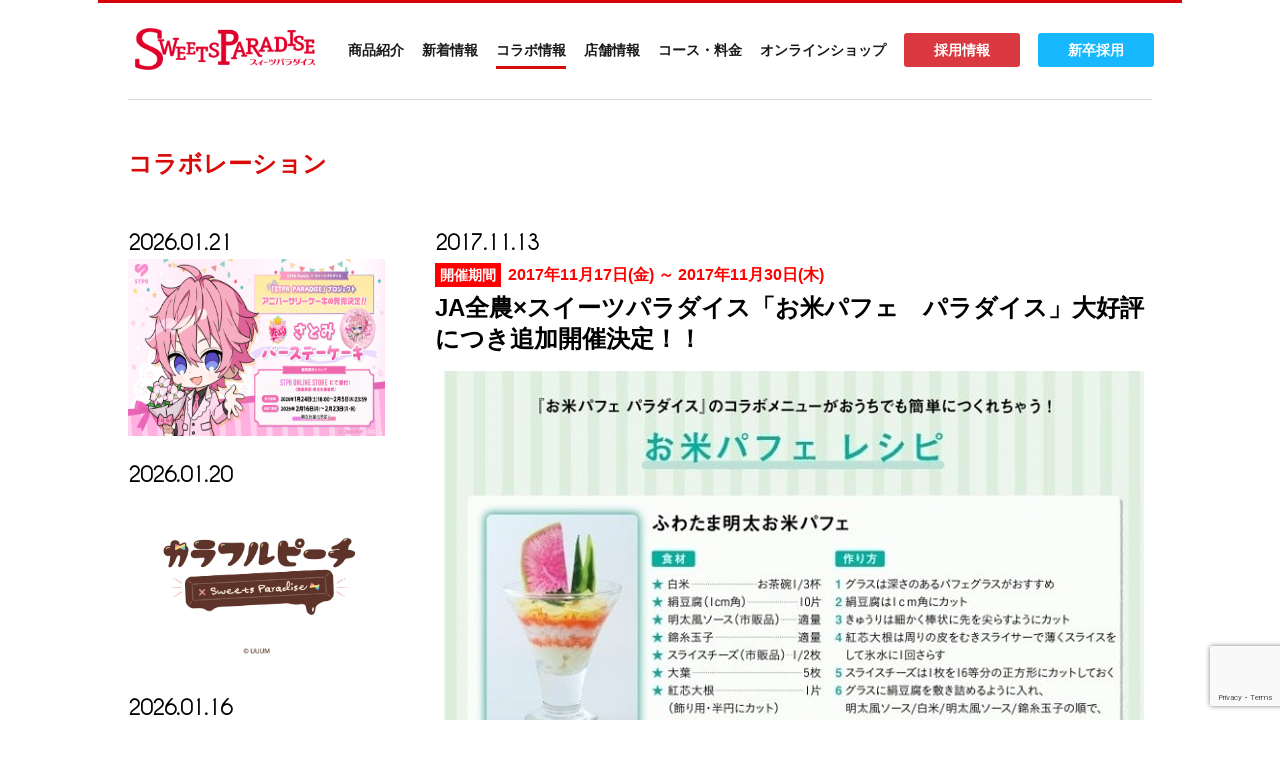

--- FILE ---
content_type: text/html; charset=UTF-8
request_url: https://www.sweets-paradise.jp/collaboration/2017/11/5829/
body_size: 13559
content:

<!DOCTYPE html>
<html lang="ja">

<head>
  <meta charset="UTF-8">
  <title>公式スイーツパラダイス</title>
  <meta http-equiv="X-UA-Compatible" content="IE=edge">
  <meta name="viewport" content="width=device-width, initial-scale=1">
  
  
		<!-- All in One SEO 4.9.3 - aioseo.com -->
	<meta name="robots" content="max-image-preview:large" />
	<link rel="canonical" href="https://www.sweets-paradise.jp/collaboration/2017/11/5829/" />
	<meta name="generator" content="All in One SEO (AIOSEO) 4.9.3" />
		<meta property="og:locale" content="ja_JP" />
		<meta property="og:site_name" content="公式スイーツパラダイス" />
		<meta property="og:type" content="article" />
		<meta property="og:title" content="JA全農×スイーツパラダイス「お米パフェ パラダイス」大好評につき追加開催決定！！ | 公式スイーツパラダイス" />
		<meta property="og:url" content="https://www.sweets-paradise.jp/collaboration/2017/11/5829/" />
		<meta property="og:image" content="https://www.sweets-paradise.jp/wp-content/uploads/2019/03/2017_11_32-1.jpg" />
		<meta property="og:image:secure_url" content="https://www.sweets-paradise.jp/wp-content/uploads/2019/03/2017_11_32-1.jpg" />
		<meta property="og:image:width" content="700" />
		<meta property="og:image:height" content="995" />
		<meta property="article:published_time" content="2017-11-12T15:00:22+00:00" />
		<meta property="article:modified_time" content="2019-03-12T03:09:57+00:00" />
		<meta name="twitter:card" content="summary" />
		<meta name="twitter:site" content="@SweetsParadise_" />
		<meta name="twitter:title" content="JA全農×スイーツパラダイス「お米パフェ パラダイス」大好評につき追加開催決定！！ | 公式スイーツパラダイス" />
		<meta name="twitter:image" content="https://www.sweets-paradise.jp/wp-content/uploads/2019/03/2017_11_32-1.jpg" />
		<script type="application/ld+json" class="aioseo-schema">
			{"@context":"https:\/\/schema.org","@graph":[{"@type":"BreadcrumbList","@id":"https:\/\/www.sweets-paradise.jp\/collaboration\/2017\/11\/5829\/#breadcrumblist","itemListElement":[{"@type":"ListItem","@id":"https:\/\/www.sweets-paradise.jp#listItem","position":1,"name":"\u30db\u30fc\u30e0","item":"https:\/\/www.sweets-paradise.jp","nextItem":{"@type":"ListItem","@id":"https:\/\/www.sweets-paradise.jp\/collaboration\/#listItem","name":"\u30b3\u30e9\u30dc\u30ec\u30fc\u30b7\u30e7\u30f3"}},{"@type":"ListItem","@id":"https:\/\/www.sweets-paradise.jp\/collaboration\/#listItem","position":2,"name":"\u30b3\u30e9\u30dc\u30ec\u30fc\u30b7\u30e7\u30f3","item":"https:\/\/www.sweets-paradise.jp\/collaboration\/","nextItem":{"@type":"ListItem","@id":"https:\/\/www.sweets-paradise.jp\/collaboration\/2017\/11\/5829\/#listItem","name":"JA\u5168\u8fb2\u00d7\u30b9\u30a4\u30fc\u30c4\u30d1\u30e9\u30c0\u30a4\u30b9\u300c\u304a\u7c73\u30d1\u30d5\u30a7\u3000\u30d1\u30e9\u30c0\u30a4\u30b9\u300d\u5927\u597d\u8a55\u306b\u3064\u304d\u8ffd\u52a0\u958b\u50ac\u6c7a\u5b9a\uff01\uff01"},"previousItem":{"@type":"ListItem","@id":"https:\/\/www.sweets-paradise.jp#listItem","name":"\u30db\u30fc\u30e0"}},{"@type":"ListItem","@id":"https:\/\/www.sweets-paradise.jp\/collaboration\/2017\/11\/5829\/#listItem","position":3,"name":"JA\u5168\u8fb2\u00d7\u30b9\u30a4\u30fc\u30c4\u30d1\u30e9\u30c0\u30a4\u30b9\u300c\u304a\u7c73\u30d1\u30d5\u30a7\u3000\u30d1\u30e9\u30c0\u30a4\u30b9\u300d\u5927\u597d\u8a55\u306b\u3064\u304d\u8ffd\u52a0\u958b\u50ac\u6c7a\u5b9a\uff01\uff01","previousItem":{"@type":"ListItem","@id":"https:\/\/www.sweets-paradise.jp\/collaboration\/#listItem","name":"\u30b3\u30e9\u30dc\u30ec\u30fc\u30b7\u30e7\u30f3"}}]},{"@type":"Organization","@id":"https:\/\/www.sweets-paradise.jp\/#organization","name":"\u516c\u5f0f\u30b9\u30a4\u30fc\u30c4\u30d1\u30e9\u30c0\u30a4\u30b9","description":"\u30b9\u30a4\u30fc\u30c4\u3001\u30d1\u30b9\u30bf\u3001\u30ab\u30ec\u30fc\u306a\u30691,080\u5186\u304b\u3089\u98df\u3079\u653e\u984c\u306e\u30b9\u30a4\u30fc\u30c4\u30d1\u30e9\u30c0\u30a4\u30b9","url":"https:\/\/www.sweets-paradise.jp\/","sameAs":["https:\/\/www.instagram.com\/sweetsparadise\/"]},{"@type":"WebPage","@id":"https:\/\/www.sweets-paradise.jp\/collaboration\/2017\/11\/5829\/#webpage","url":"https:\/\/www.sweets-paradise.jp\/collaboration\/2017\/11\/5829\/","name":"JA\u5168\u8fb2\u00d7\u30b9\u30a4\u30fc\u30c4\u30d1\u30e9\u30c0\u30a4\u30b9\u300c\u304a\u7c73\u30d1\u30d5\u30a7 \u30d1\u30e9\u30c0\u30a4\u30b9\u300d\u5927\u597d\u8a55\u306b\u3064\u304d\u8ffd\u52a0\u958b\u50ac\u6c7a\u5b9a\uff01\uff01 | \u516c\u5f0f\u30b9\u30a4\u30fc\u30c4\u30d1\u30e9\u30c0\u30a4\u30b9","inLanguage":"ja","isPartOf":{"@id":"https:\/\/www.sweets-paradise.jp\/#website"},"breadcrumb":{"@id":"https:\/\/www.sweets-paradise.jp\/collaboration\/2017\/11\/5829\/#breadcrumblist"},"image":{"@type":"ImageObject","url":"https:\/\/www.sweets-paradise.jp\/wp-content\/uploads\/2019\/03\/2017_11_32-1.jpg","@id":"https:\/\/www.sweets-paradise.jp\/collaboration\/2017\/11\/5829\/#mainImage","width":700,"height":995},"primaryImageOfPage":{"@id":"https:\/\/www.sweets-paradise.jp\/collaboration\/2017\/11\/5829\/#mainImage"},"datePublished":"2017-11-13T00:00:22+09:00","dateModified":"2019-03-12T12:09:57+09:00"},{"@type":"WebSite","@id":"https:\/\/www.sweets-paradise.jp\/#website","url":"https:\/\/www.sweets-paradise.jp\/","name":"\u516c\u5f0f\u30b9\u30a4\u30fc\u30c4\u30d1\u30e9\u30c0\u30a4\u30b9","description":"\u30b9\u30a4\u30fc\u30c4\u3001\u30d1\u30b9\u30bf\u3001\u30ab\u30ec\u30fc\u306a\u30691,080\u5186\u304b\u3089\u98df\u3079\u653e\u984c\u306e\u30b9\u30a4\u30fc\u30c4\u30d1\u30e9\u30c0\u30a4\u30b9","inLanguage":"ja","publisher":{"@id":"https:\/\/www.sweets-paradise.jp\/#organization"}}]}
		</script>
		<!-- All in One SEO -->

<link rel="alternate" title="oEmbed (JSON)" type="application/json+oembed" href="https://www.sweets-paradise.jp/wp-json/oembed/1.0/embed?url=https%3A%2F%2Fwww.sweets-paradise.jp%2Fcollaboration%2F2017%2F11%2F5829%2F" />
<link rel="alternate" title="oEmbed (XML)" type="text/xml+oembed" href="https://www.sweets-paradise.jp/wp-json/oembed/1.0/embed?url=https%3A%2F%2Fwww.sweets-paradise.jp%2Fcollaboration%2F2017%2F11%2F5829%2F&#038;format=xml" />
		<!-- This site uses the Google Analytics by MonsterInsights plugin v9.11.1 - Using Analytics tracking - https://www.monsterinsights.com/ -->
							<script src="//www.googletagmanager.com/gtag/js?id=G-Y8F3J0V0YN"  data-cfasync="false" data-wpfc-render="false" type="text/javascript" async></script>
			<script data-cfasync="false" data-wpfc-render="false" type="text/javascript">
				var mi_version = '9.11.1';
				var mi_track_user = true;
				var mi_no_track_reason = '';
								var MonsterInsightsDefaultLocations = {"page_location":"https:\/\/www.sweets-paradise.jp\/collaboration\/2017\/11\/5829\/"};
								if ( typeof MonsterInsightsPrivacyGuardFilter === 'function' ) {
					var MonsterInsightsLocations = (typeof MonsterInsightsExcludeQuery === 'object') ? MonsterInsightsPrivacyGuardFilter( MonsterInsightsExcludeQuery ) : MonsterInsightsPrivacyGuardFilter( MonsterInsightsDefaultLocations );
				} else {
					var MonsterInsightsLocations = (typeof MonsterInsightsExcludeQuery === 'object') ? MonsterInsightsExcludeQuery : MonsterInsightsDefaultLocations;
				}

								var disableStrs = [
										'ga-disable-G-Y8F3J0V0YN',
									];

				/* Function to detect opted out users */
				function __gtagTrackerIsOptedOut() {
					for (var index = 0; index < disableStrs.length; index++) {
						if (document.cookie.indexOf(disableStrs[index] + '=true') > -1) {
							return true;
						}
					}

					return false;
				}

				/* Disable tracking if the opt-out cookie exists. */
				if (__gtagTrackerIsOptedOut()) {
					for (var index = 0; index < disableStrs.length; index++) {
						window[disableStrs[index]] = true;
					}
				}

				/* Opt-out function */
				function __gtagTrackerOptout() {
					for (var index = 0; index < disableStrs.length; index++) {
						document.cookie = disableStrs[index] + '=true; expires=Thu, 31 Dec 2099 23:59:59 UTC; path=/';
						window[disableStrs[index]] = true;
					}
				}

				if ('undefined' === typeof gaOptout) {
					function gaOptout() {
						__gtagTrackerOptout();
					}
				}
								window.dataLayer = window.dataLayer || [];

				window.MonsterInsightsDualTracker = {
					helpers: {},
					trackers: {},
				};
				if (mi_track_user) {
					function __gtagDataLayer() {
						dataLayer.push(arguments);
					}

					function __gtagTracker(type, name, parameters) {
						if (!parameters) {
							parameters = {};
						}

						if (parameters.send_to) {
							__gtagDataLayer.apply(null, arguments);
							return;
						}

						if (type === 'event') {
														parameters.send_to = monsterinsights_frontend.v4_id;
							var hookName = name;
							if (typeof parameters['event_category'] !== 'undefined') {
								hookName = parameters['event_category'] + ':' + name;
							}

							if (typeof MonsterInsightsDualTracker.trackers[hookName] !== 'undefined') {
								MonsterInsightsDualTracker.trackers[hookName](parameters);
							} else {
								__gtagDataLayer('event', name, parameters);
							}
							
						} else {
							__gtagDataLayer.apply(null, arguments);
						}
					}

					__gtagTracker('js', new Date());
					__gtagTracker('set', {
						'developer_id.dZGIzZG': true,
											});
					if ( MonsterInsightsLocations.page_location ) {
						__gtagTracker('set', MonsterInsightsLocations);
					}
										__gtagTracker('config', 'G-Y8F3J0V0YN', {"forceSSL":"true","link_attribution":"true"} );
										window.gtag = __gtagTracker;										(function () {
						/* https://developers.google.com/analytics/devguides/collection/analyticsjs/ */
						/* ga and __gaTracker compatibility shim. */
						var noopfn = function () {
							return null;
						};
						var newtracker = function () {
							return new Tracker();
						};
						var Tracker = function () {
							return null;
						};
						var p = Tracker.prototype;
						p.get = noopfn;
						p.set = noopfn;
						p.send = function () {
							var args = Array.prototype.slice.call(arguments);
							args.unshift('send');
							__gaTracker.apply(null, args);
						};
						var __gaTracker = function () {
							var len = arguments.length;
							if (len === 0) {
								return;
							}
							var f = arguments[len - 1];
							if (typeof f !== 'object' || f === null || typeof f.hitCallback !== 'function') {
								if ('send' === arguments[0]) {
									var hitConverted, hitObject = false, action;
									if ('event' === arguments[1]) {
										if ('undefined' !== typeof arguments[3]) {
											hitObject = {
												'eventAction': arguments[3],
												'eventCategory': arguments[2],
												'eventLabel': arguments[4],
												'value': arguments[5] ? arguments[5] : 1,
											}
										}
									}
									if ('pageview' === arguments[1]) {
										if ('undefined' !== typeof arguments[2]) {
											hitObject = {
												'eventAction': 'page_view',
												'page_path': arguments[2],
											}
										}
									}
									if (typeof arguments[2] === 'object') {
										hitObject = arguments[2];
									}
									if (typeof arguments[5] === 'object') {
										Object.assign(hitObject, arguments[5]);
									}
									if ('undefined' !== typeof arguments[1].hitType) {
										hitObject = arguments[1];
										if ('pageview' === hitObject.hitType) {
											hitObject.eventAction = 'page_view';
										}
									}
									if (hitObject) {
										action = 'timing' === arguments[1].hitType ? 'timing_complete' : hitObject.eventAction;
										hitConverted = mapArgs(hitObject);
										__gtagTracker('event', action, hitConverted);
									}
								}
								return;
							}

							function mapArgs(args) {
								var arg, hit = {};
								var gaMap = {
									'eventCategory': 'event_category',
									'eventAction': 'event_action',
									'eventLabel': 'event_label',
									'eventValue': 'event_value',
									'nonInteraction': 'non_interaction',
									'timingCategory': 'event_category',
									'timingVar': 'name',
									'timingValue': 'value',
									'timingLabel': 'event_label',
									'page': 'page_path',
									'location': 'page_location',
									'title': 'page_title',
									'referrer' : 'page_referrer',
								};
								for (arg in args) {
																		if (!(!args.hasOwnProperty(arg) || !gaMap.hasOwnProperty(arg))) {
										hit[gaMap[arg]] = args[arg];
									} else {
										hit[arg] = args[arg];
									}
								}
								return hit;
							}

							try {
								f.hitCallback();
							} catch (ex) {
							}
						};
						__gaTracker.create = newtracker;
						__gaTracker.getByName = newtracker;
						__gaTracker.getAll = function () {
							return [];
						};
						__gaTracker.remove = noopfn;
						__gaTracker.loaded = true;
						window['__gaTracker'] = __gaTracker;
					})();
									} else {
										console.log("");
					(function () {
						function __gtagTracker() {
							return null;
						}

						window['__gtagTracker'] = __gtagTracker;
						window['gtag'] = __gtagTracker;
					})();
									}
			</script>
							<!-- / Google Analytics by MonsterInsights -->
		<style id='wp-img-auto-sizes-contain-inline-css' type='text/css'>
img:is([sizes=auto i],[sizes^="auto," i]){contain-intrinsic-size:3000px 1500px}
/*# sourceURL=wp-img-auto-sizes-contain-inline-css */
</style>
<link rel='stylesheet' id='sbi_styles-css' href='https://www.sweets-paradise.jp/wp-content/plugins/instagram-feed/css/sbi-styles.min.css?ver=6.10.0' type='text/css' media='all' />
<style id='wp-emoji-styles-inline-css' type='text/css'>

	img.wp-smiley, img.emoji {
		display: inline !important;
		border: none !important;
		box-shadow: none !important;
		height: 1em !important;
		width: 1em !important;
		margin: 0 0.07em !important;
		vertical-align: -0.1em !important;
		background: none !important;
		padding: 0 !important;
	}
/*# sourceURL=wp-emoji-styles-inline-css */
</style>
<style id='wp-block-library-inline-css' type='text/css'>
:root{--wp-block-synced-color:#7a00df;--wp-block-synced-color--rgb:122,0,223;--wp-bound-block-color:var(--wp-block-synced-color);--wp-editor-canvas-background:#ddd;--wp-admin-theme-color:#007cba;--wp-admin-theme-color--rgb:0,124,186;--wp-admin-theme-color-darker-10:#006ba1;--wp-admin-theme-color-darker-10--rgb:0,107,160.5;--wp-admin-theme-color-darker-20:#005a87;--wp-admin-theme-color-darker-20--rgb:0,90,135;--wp-admin-border-width-focus:2px}@media (min-resolution:192dpi){:root{--wp-admin-border-width-focus:1.5px}}.wp-element-button{cursor:pointer}:root .has-very-light-gray-background-color{background-color:#eee}:root .has-very-dark-gray-background-color{background-color:#313131}:root .has-very-light-gray-color{color:#eee}:root .has-very-dark-gray-color{color:#313131}:root .has-vivid-green-cyan-to-vivid-cyan-blue-gradient-background{background:linear-gradient(135deg,#00d084,#0693e3)}:root .has-purple-crush-gradient-background{background:linear-gradient(135deg,#34e2e4,#4721fb 50%,#ab1dfe)}:root .has-hazy-dawn-gradient-background{background:linear-gradient(135deg,#faaca8,#dad0ec)}:root .has-subdued-olive-gradient-background{background:linear-gradient(135deg,#fafae1,#67a671)}:root .has-atomic-cream-gradient-background{background:linear-gradient(135deg,#fdd79a,#004a59)}:root .has-nightshade-gradient-background{background:linear-gradient(135deg,#330968,#31cdcf)}:root .has-midnight-gradient-background{background:linear-gradient(135deg,#020381,#2874fc)}:root{--wp--preset--font-size--normal:16px;--wp--preset--font-size--huge:42px}.has-regular-font-size{font-size:1em}.has-larger-font-size{font-size:2.625em}.has-normal-font-size{font-size:var(--wp--preset--font-size--normal)}.has-huge-font-size{font-size:var(--wp--preset--font-size--huge)}.has-text-align-center{text-align:center}.has-text-align-left{text-align:left}.has-text-align-right{text-align:right}.has-fit-text{white-space:nowrap!important}#end-resizable-editor-section{display:none}.aligncenter{clear:both}.items-justified-left{justify-content:flex-start}.items-justified-center{justify-content:center}.items-justified-right{justify-content:flex-end}.items-justified-space-between{justify-content:space-between}.screen-reader-text{border:0;clip-path:inset(50%);height:1px;margin:-1px;overflow:hidden;padding:0;position:absolute;width:1px;word-wrap:normal!important}.screen-reader-text:focus{background-color:#ddd;clip-path:none;color:#444;display:block;font-size:1em;height:auto;left:5px;line-height:normal;padding:15px 23px 14px;text-decoration:none;top:5px;width:auto;z-index:100000}html :where(.has-border-color){border-style:solid}html :where([style*=border-top-color]){border-top-style:solid}html :where([style*=border-right-color]){border-right-style:solid}html :where([style*=border-bottom-color]){border-bottom-style:solid}html :where([style*=border-left-color]){border-left-style:solid}html :where([style*=border-width]){border-style:solid}html :where([style*=border-top-width]){border-top-style:solid}html :where([style*=border-right-width]){border-right-style:solid}html :where([style*=border-bottom-width]){border-bottom-style:solid}html :where([style*=border-left-width]){border-left-style:solid}html :where(img[class*=wp-image-]){height:auto;max-width:100%}:where(figure){margin:0 0 1em}html :where(.is-position-sticky){--wp-admin--admin-bar--position-offset:var(--wp-admin--admin-bar--height,0px)}@media screen and (max-width:600px){html :where(.is-position-sticky){--wp-admin--admin-bar--position-offset:0px}}
/*wp_block_styles_on_demand_placeholder:69714831d0fa0*/
/*# sourceURL=wp-block-library-inline-css */
</style>
<style id='classic-theme-styles-inline-css' type='text/css'>
/*! This file is auto-generated */
.wp-block-button__link{color:#fff;background-color:#32373c;border-radius:9999px;box-shadow:none;text-decoration:none;padding:calc(.667em + 2px) calc(1.333em + 2px);font-size:1.125em}.wp-block-file__button{background:#32373c;color:#fff;text-decoration:none}
/*# sourceURL=/wp-includes/css/classic-themes.min.css */
</style>
<link rel='stylesheet' id='contact-form-7-css' href='https://www.sweets-paradise.jp/wp-content/plugins/contact-form-7/includes/css/styles.css?ver=6.1.4' type='text/css' media='all' />
<link rel='stylesheet' id='spam-protect-for-contact-form7-css' href='https://www.sweets-paradise.jp/wp-content/plugins/wp-contact-form-7-spam-blocker/frontend/css/spam-protect-for-contact-form7.css?ver=1.0.0' type='text/css' media='all' />
<link rel='stylesheet' id='reset-css' href='https://www.sweets-paradise.jp/wp-content/themes/sweets-paradise/css/reset.css?ver=6.9' type='text/css' media='all' />
<link rel='stylesheet' id='slick-css' href='https://www.sweets-paradise.jp/wp-content/themes/sweets-paradise/css/slick.css?ver=6.9' type='text/css' media='all' />
<link rel='stylesheet' id='slick-theme-css' href='https://www.sweets-paradise.jp/wp-content/themes/sweets-paradise/css/slick-theme.css?ver=6.9' type='text/css' media='all' />
<link rel='stylesheet' id='loaders.min-css' href='https://www.sweets-paradise.jp/wp-content/themes/sweets-paradise/css/loaders.min.css?ver=6.9' type='text/css' media='all' />
<link rel='stylesheet' id='animate-css' href='https://www.sweets-paradise.jp/wp-content/themes/sweets-paradise/css/animate.css?ver=6.9' type='text/css' media='all' />
<link rel='stylesheet' id='style-css' href='https://www.sweets-paradise.jp/wp-content/themes/sweets-paradise/css/style.css?ver=6.9' type='text/css' media='all' />
<link rel='stylesheet' id='wp-pagenavi-css' href='https://www.sweets-paradise.jp/wp-content/plugins/wp-pagenavi/pagenavi-css.css?ver=2.70' type='text/css' media='all' />
<link rel='stylesheet' id='jquery-lazyloadxt-spinner-css-css' href='//www.sweets-paradise.jp/wp-content/plugins/a3-lazy-load/assets/css/jquery.lazyloadxt.spinner.css?ver=6.9' type='text/css' media='all' />
<link rel='stylesheet' id='a3a3_lazy_load-css' href='//www.sweets-paradise.jp/wp-content/uploads/sass/a3_lazy_load.min.css?ver=1645540751' type='text/css' media='all' />
<script type="text/javascript" src="https://www.sweets-paradise.jp/wp-content/plugins/google-analytics-for-wordpress/assets/js/frontend-gtag.min.js?ver=9.11.1" id="monsterinsights-frontend-script-js" async="async" data-wp-strategy="async"></script>
<script data-cfasync="false" data-wpfc-render="false" type="text/javascript" id='monsterinsights-frontend-script-js-extra'>/* <![CDATA[ */
var monsterinsights_frontend = {"js_events_tracking":"true","download_extensions":"doc,pdf,ppt,zip,xls,docx,pptx,xlsx","inbound_paths":"[{\"path\":\"\\\/go\\\/\",\"label\":\"affiliate\"},{\"path\":\"\\\/recommend\\\/\",\"label\":\"affiliate\"}]","home_url":"https:\/\/www.sweets-paradise.jp","hash_tracking":"false","v4_id":"G-Y8F3J0V0YN"};/* ]]> */
</script>
<script type="text/javascript" src="https://www.sweets-paradise.jp/wp-includes/js/jquery/jquery.min.js?ver=3.7.1" id="jquery-core-js"></script>
<script type="text/javascript" src="https://www.sweets-paradise.jp/wp-includes/js/jquery/jquery-migrate.min.js?ver=3.4.1" id="jquery-migrate-js"></script>
<script type="text/javascript" src="https://www.sweets-paradise.jp/wp-content/plugins/wp-contact-form-7-spam-blocker/frontend/js/spam-protect-for-contact-form7.js?ver=1.0.0" id="spam-protect-for-contact-form7-js"></script>
<link rel="https://api.w.org/" href="https://www.sweets-paradise.jp/wp-json/" /><link rel="alternate" title="JSON" type="application/json" href="https://www.sweets-paradise.jp/wp-json/wp/v2/collaboration/5829" /><link rel="EditURI" type="application/rsd+xml" title="RSD" href="https://www.sweets-paradise.jp/xmlrpc.php?rsd" />
<meta name="generator" content="WordPress 6.9" />
<link rel='shortlink' href='https://www.sweets-paradise.jp/?p=5829' />
<meta name="cdp-version" content="1.5.0" /><!-- All in one Favicon 4.8 --><link rel="shortcut icon" href="https://www.sweets-paradise.jp/wp-content/uploads/2019/04/favicon.ico" />
<meta name="redi-version" content="1.2.7" />		<style type="text/css" id="wp-custom-css">
			/*20220408追記（コース・お問い合わせ）*/
.guide__price_txt{
	padding:0 10px;
	margin:10px 0 20px;
}
.guide__price_txt p{
	font-size: 16px;
	line-height: 1.4;
}
.guide__price_txt p a{
	color:#D80C08;
}
@media(max-width: 767px){
	.guide__price_txt p{
	font-size: 13px;
}
}
.contact_sub{
	    font-size: 16px !important;
    line-height: 1.4 !important;
    text-align: center;
    margin: 0 0 50px !important;
}
@media(max-width: 767px){
	.contact_sub{
		 font-size: 14px !important;
		margin: 0 0 30px !important;
	}
}
		</style>
		<meta name="google-site-verification" content="nnLRKNUzfFrYuwTs1XJU9d8Lz8jCS7lSCLXU9THK5CA" />	
<!-- Google tag (gtag.js) -->
<script async src="https://www.googletagmanager.com/gtag/js?id=G-5N7HGQZX3F"></script>
<script>
  window.dataLayer = window.dataLayer || [];
  function gtag(){dataLayer.push(arguments);}
  gtag('js', new Date());

  gtag('config', 'G-5N7HGQZX3F');
</script>
</head>

<body id="top">

  <header class="header">
    <div class="header__inner">
      <div class="logo"><a href="https://www.sweets-paradise.jp"><img src="https://www.sweets-paradise.jp/wp-content/themes/sweets-paradise/img/common/sp-logo.png" alt=""></a></div>
      <label class="navToggle" id="navToggle"> <span></span> <span></span> <span></span> </label>
      <div class="gNavBase"></div>
      <nav class="gNav">





        <ul class="gNav__lists">
          <li class="gNav__list gNav__list_menu">
            <input type="checkbox" id="toggle_sp_menu">
            <label for="toggle_sp_menu">
              <a class="gNav__list_menu_link ">商品紹介</a>
            </label>
            <ul class="gNav__list__sub">
              <li style="background: #ccc;padding: 15px;font-weight: bold;">バイキング形式メニュー</li>
<li><ul style="display: flex;">
              <li><a href="https://www.sweets-paradise.jp/menu/sweets_viking/">スイーツメニュー</a></li>
              <li><a href="https://www.sweets-paradise.jp/menu/food_viking/">フードメニュー</a></li>
</ul><ul style="display: flex;">
              <li><a href="https://www.sweets-paradise.jp/menu/drink_viking/">ドリンクメニュー</a></li>
              <li><a href="https://www.sweets-paradise.jp/menu/event_viking/">フルパラメニュー</a></li>
</ul></li>
              <li style="background: #ccc;padding: 15px;font-weight: bold;">オーダー形式メニュー</li>
<li><ul style="display: flex;">
              <li><a href="https://www.sweets-paradise.jp/menu/sweets_order/">スイーツメニュー</a></li>
              <li><a href="https://www.sweets-paradise.jp/menu/food_order/">フードメニュー</a></li>
</ul><ul style="display: flex;">
              <li><a href="https://www.sweets-paradise.jp/menu/drink_order/">ドリンクメニュー</a></li>
              <li><a href="https://www.sweets-paradise.jp/menu/event_order/">フルパラメニュー</a></li>
</ul></li>
</ul>
          </li>
          <li class="gNav__list"><a href="https://www.sweets-paradise.jp/news/" >新着情報</a></li>
          <li class="gNav__list"><a href="https://www.sweets-paradise.jp/collaboration/"  class="current">コラボ情報</a></li>
          <li class="gNav__list gNav__list_menu03">
            <input type="checkbox" id="toggle_sp_menu03">
            <label for="toggle_sp_menu03"><a href="https://www.sweets-paradise.jp/shop/" class="gNav__list_menu_link03">店舗情報</a></label>
            <ul class="gNav__list__sub03">
              <li><a href="https://www.sweets-paradise.jp/shop/#viking-child">バイキング形式店舗</a></li>
              <li><a href="https://www.sweets-paradise.jp/shop/#order-child">オーダー形式店舗</a></li>
              <li><a href="https://www.sweets-paradise.jp/shop/#collabo-child">コラボレーションカフェ</a></li>
              <li><a href="https://www.sweets-paradise.jp/shop/#cakeshop-child">テイクアウトショップ</a></li>
            </ul>
          </li>
          <li class="gNav__list"><a href="https://www.sweets-paradise.jp/guide" >コース・料金</a></li>
          <!-- <li class="gNav__list"><a href="https://www.sweets-paradise.jp/cakeshop" >ケーキショップ</a></li>
          <li class="gNav__list"><a href="https://www.sweets-paradise.jp/blog" >スタッフブログ</a></li> -->
          <li class="gNav__list gNav__list_menu02">
            <input type="checkbox" id="toggle_sp_menu02">
            <label for="toggle_sp_menu02"><a class="gNav__list_menu_link02">オンラインショップ</a></label>
            <ul class="gNav__list__sub02">
				<!-- <li><a href="https://sweets-paradise.shop/" target="_blank">スイパラ公式ショップ</a></li> -->
				<li><a href="https://store.shopping.yahoo.co.jp/sweets-paradise/" target="_blank">スイパラYahoo! ショップ</a></li>
				<li><a href="https://www.aomi-coffee.com/" target="_blank">青海珈琲</a></li>
				<li><a href="https://www.sweets-paradise.jp/nouen/" target="_blank">スイパラ農園</a></li>
			  </ul>
          </li>
			  <li class="gNav__list recruit_btn"><a href="https://sweets-paradise-job.jp/" target="_blank">採用情報</a></li>
			  <li class="gNav__list recruit_btn new"><a href="https://job.sweets-net.jp/list/sweetsparadise-shinsotsu/" target="_blank">新卒採用</a></li>
        </ul>



      </nav>
    </div>
  </header>

<div class="contents">
  <h1 class="pageTitle">
    コラボレーション  </h1>

  <div class="news__inner ">
    <div class="news__submenu">

      <ul class="news__submenLists">
                         <li class="news__submenList news__submenList_collaboration">
         <time class="news__submenListTime">2026.01.21</time>
         <a class="news__submenListLink news__submenListLink_collaboration imgAdjuster" href="https://www.sweets-paradise.jp/collaboration/stprcake0224"><img width="1920" height="1080" src="//www.sweets-paradise.jp/wp-content/plugins/a3-lazy-load/assets/images/lazy_placeholder.gif" data-lazy-type="image" data-src="https://www.sweets-paradise.jp/wp-content/uploads/2026/01/2601_STPR_BD告知用サムネ画像_w1920x1080px_さとみ0224-1.jpg" class="lazy lazy-hidden attachment-post-thumbnail size-post-thumbnail wp-post-image" alt="" decoding="async" fetchpriority="high" srcset="" data-srcset="https://www.sweets-paradise.jp/wp-content/uploads/2026/01/2601_STPR_BD告知用サムネ画像_w1920x1080px_さとみ0224-1.jpg 1920w, https://www.sweets-paradise.jp/wp-content/uploads/2026/01/2601_STPR_BD告知用サムネ画像_w1920x1080px_さとみ0224-1-300x169.jpg 300w, https://www.sweets-paradise.jp/wp-content/uploads/2026/01/2601_STPR_BD告知用サムネ画像_w1920x1080px_さとみ0224-1-1024x576.jpg 1024w, https://www.sweets-paradise.jp/wp-content/uploads/2026/01/2601_STPR_BD告知用サムネ画像_w1920x1080px_さとみ0224-1-768x432.jpg 768w, https://www.sweets-paradise.jp/wp-content/uploads/2026/01/2601_STPR_BD告知用サムネ画像_w1920x1080px_さとみ0224-1-1536x864.jpg 1536w" sizes="(max-width: 1920px) 100vw, 1920px" /><noscript><img width="1920" height="1080" src="https://www.sweets-paradise.jp/wp-content/uploads/2026/01/2601_STPR_BD告知用サムネ画像_w1920x1080px_さとみ0224-1.jpg" class="attachment-post-thumbnail size-post-thumbnail wp-post-image" alt="" decoding="async" fetchpriority="high" srcset="https://www.sweets-paradise.jp/wp-content/uploads/2026/01/2601_STPR_BD告知用サムネ画像_w1920x1080px_さとみ0224-1.jpg 1920w, https://www.sweets-paradise.jp/wp-content/uploads/2026/01/2601_STPR_BD告知用サムネ画像_w1920x1080px_さとみ0224-1-300x169.jpg 300w, https://www.sweets-paradise.jp/wp-content/uploads/2026/01/2601_STPR_BD告知用サムネ画像_w1920x1080px_さとみ0224-1-1024x576.jpg 1024w, https://www.sweets-paradise.jp/wp-content/uploads/2026/01/2601_STPR_BD告知用サムネ画像_w1920x1080px_さとみ0224-1-768x432.jpg 768w, https://www.sweets-paradise.jp/wp-content/uploads/2026/01/2601_STPR_BD告知用サムネ画像_w1920x1080px_さとみ0224-1-1536x864.jpg 1536w" sizes="(max-width: 1920px) 100vw, 1920px" /></noscript></a>
       </li>
             <li class="news__submenList news__submenList_collaboration">
         <time class="news__submenListTime">2026.01.20</time>
         <a class="news__submenListLink news__submenListLink_collaboration imgAdjuster" href="https://www.sweets-paradise.jp/collaboration/clpc"><img width="1562" height="1065" src="//www.sweets-paradise.jp/wp-content/plugins/a3-lazy-load/assets/images/lazy_placeholder.gif" data-lazy-type="image" data-src="https://www.sweets-paradise.jp/wp-content/uploads/2026/01/2601_カラピチ_アイキャッチ画像_w750×h511_修正_アイキャッチ画像.jpg" class="lazy lazy-hidden attachment-post-thumbnail size-post-thumbnail wp-post-image" alt="" decoding="async" srcset="" data-srcset="https://www.sweets-paradise.jp/wp-content/uploads/2026/01/2601_カラピチ_アイキャッチ画像_w750×h511_修正_アイキャッチ画像.jpg 1562w, https://www.sweets-paradise.jp/wp-content/uploads/2026/01/2601_カラピチ_アイキャッチ画像_w750×h511_修正_アイキャッチ画像-300x205.jpg 300w, https://www.sweets-paradise.jp/wp-content/uploads/2026/01/2601_カラピチ_アイキャッチ画像_w750×h511_修正_アイキャッチ画像-1024x698.jpg 1024w, https://www.sweets-paradise.jp/wp-content/uploads/2026/01/2601_カラピチ_アイキャッチ画像_w750×h511_修正_アイキャッチ画像-768x524.jpg 768w, https://www.sweets-paradise.jp/wp-content/uploads/2026/01/2601_カラピチ_アイキャッチ画像_w750×h511_修正_アイキャッチ画像-1536x1047.jpg 1536w" sizes="(max-width: 1562px) 100vw, 1562px" /><noscript><img width="1562" height="1065" src="https://www.sweets-paradise.jp/wp-content/uploads/2026/01/2601_カラピチ_アイキャッチ画像_w750×h511_修正_アイキャッチ画像.jpg" class="attachment-post-thumbnail size-post-thumbnail wp-post-image" alt="" decoding="async" srcset="https://www.sweets-paradise.jp/wp-content/uploads/2026/01/2601_カラピチ_アイキャッチ画像_w750×h511_修正_アイキャッチ画像.jpg 1562w, https://www.sweets-paradise.jp/wp-content/uploads/2026/01/2601_カラピチ_アイキャッチ画像_w750×h511_修正_アイキャッチ画像-300x205.jpg 300w, https://www.sweets-paradise.jp/wp-content/uploads/2026/01/2601_カラピチ_アイキャッチ画像_w750×h511_修正_アイキャッチ画像-1024x698.jpg 1024w, https://www.sweets-paradise.jp/wp-content/uploads/2026/01/2601_カラピチ_アイキャッチ画像_w750×h511_修正_アイキャッチ画像-768x524.jpg 768w, https://www.sweets-paradise.jp/wp-content/uploads/2026/01/2601_カラピチ_アイキャッチ画像_w750×h511_修正_アイキャッチ画像-1536x1047.jpg 1536w" sizes="(max-width: 1562px) 100vw, 1562px" /></noscript></a>
       </li>
             <li class="news__submenList news__submenList_collaboration">
         <time class="news__submenListTime">2026.01.16</time>
         <a class="news__submenListLink news__submenListLink_collaboration imgAdjuster" href="https://www.sweets-paradise.jp/collaboration/super-sentai"><img width="2560" height="1744" src="//www.sweets-paradise.jp/wp-content/plugins/a3-lazy-load/assets/images/lazy_placeholder.gif" data-lazy-type="image" data-src="https://www.sweets-paradise.jp/wp-content/uploads/2025/12/2511_スーパー戦隊_アイキャッチ画像_w750×h511-scaled.jpg" class="lazy lazy-hidden attachment-post-thumbnail size-post-thumbnail wp-post-image" alt="" decoding="async" srcset="" data-srcset="https://www.sweets-paradise.jp/wp-content/uploads/2025/12/2511_スーパー戦隊_アイキャッチ画像_w750×h511-scaled.jpg 2560w, https://www.sweets-paradise.jp/wp-content/uploads/2025/12/2511_スーパー戦隊_アイキャッチ画像_w750×h511-300x204.jpg 300w, https://www.sweets-paradise.jp/wp-content/uploads/2025/12/2511_スーパー戦隊_アイキャッチ画像_w750×h511-1024x698.jpg 1024w, https://www.sweets-paradise.jp/wp-content/uploads/2025/12/2511_スーパー戦隊_アイキャッチ画像_w750×h511-768x523.jpg 768w, https://www.sweets-paradise.jp/wp-content/uploads/2025/12/2511_スーパー戦隊_アイキャッチ画像_w750×h511-1536x1046.jpg 1536w, https://www.sweets-paradise.jp/wp-content/uploads/2025/12/2511_スーパー戦隊_アイキャッチ画像_w750×h511-2048x1395.jpg 2048w" sizes="(max-width: 2560px) 100vw, 2560px" /><noscript><img width="2560" height="1744" src="https://www.sweets-paradise.jp/wp-content/uploads/2025/12/2511_スーパー戦隊_アイキャッチ画像_w750×h511-scaled.jpg" class="attachment-post-thumbnail size-post-thumbnail wp-post-image" alt="" decoding="async" srcset="https://www.sweets-paradise.jp/wp-content/uploads/2025/12/2511_スーパー戦隊_アイキャッチ画像_w750×h511-scaled.jpg 2560w, https://www.sweets-paradise.jp/wp-content/uploads/2025/12/2511_スーパー戦隊_アイキャッチ画像_w750×h511-300x204.jpg 300w, https://www.sweets-paradise.jp/wp-content/uploads/2025/12/2511_スーパー戦隊_アイキャッチ画像_w750×h511-1024x698.jpg 1024w, https://www.sweets-paradise.jp/wp-content/uploads/2025/12/2511_スーパー戦隊_アイキャッチ画像_w750×h511-768x523.jpg 768w, https://www.sweets-paradise.jp/wp-content/uploads/2025/12/2511_スーパー戦隊_アイキャッチ画像_w750×h511-1536x1046.jpg 1536w, https://www.sweets-paradise.jp/wp-content/uploads/2025/12/2511_スーパー戦隊_アイキャッチ画像_w750×h511-2048x1395.jpg 2048w" sizes="(max-width: 2560px) 100vw, 2560px" /></noscript></a>
       </li>
             <li class="news__submenList news__submenList_collaboration">
         <time class="news__submenListTime">2026.01.16</time>
         <a class="news__submenListLink news__submenListLink_collaboration imgAdjuster" href="https://www.sweets-paradise.jp/collaboration/charisma"><img width="750" height="511" src="//www.sweets-paradise.jp/wp-content/plugins/a3-lazy-load/assets/images/lazy_placeholder.gif" data-lazy-type="image" data-src="https://www.sweets-paradise.jp/wp-content/uploads/2025/11/2510_カリスマ_アイキャッチ画像_w750×h511.jpg" class="lazy lazy-hidden attachment-post-thumbnail size-post-thumbnail wp-post-image" alt="" decoding="async" srcset="" data-srcset="https://www.sweets-paradise.jp/wp-content/uploads/2025/11/2510_カリスマ_アイキャッチ画像_w750×h511.jpg 750w, https://www.sweets-paradise.jp/wp-content/uploads/2025/11/2510_カリスマ_アイキャッチ画像_w750×h511-300x204.jpg 300w" sizes="(max-width: 750px) 100vw, 750px" /><noscript><img width="750" height="511" src="https://www.sweets-paradise.jp/wp-content/uploads/2025/11/2510_カリスマ_アイキャッチ画像_w750×h511.jpg" class="attachment-post-thumbnail size-post-thumbnail wp-post-image" alt="" decoding="async" srcset="https://www.sweets-paradise.jp/wp-content/uploads/2025/11/2510_カリスマ_アイキャッチ画像_w750×h511.jpg 750w, https://www.sweets-paradise.jp/wp-content/uploads/2025/11/2510_カリスマ_アイキャッチ画像_w750×h511-300x204.jpg 300w" sizes="(max-width: 750px) 100vw, 750px" /></noscript></a>
       </li>
             <li class="news__submenList news__submenList_collaboration">
         <time class="news__submenListTime">2026.01.16</time>
         <a class="news__submenListLink news__submenListLink_collaboration imgAdjuster" href="https://www.sweets-paradise.jp/collaboration/oshinoko3"><img width="750" height="511" src="//www.sweets-paradise.jp/wp-content/plugins/a3-lazy-load/assets/images/lazy_placeholder.gif" data-lazy-type="image" data-src="https://www.sweets-paradise.jp/wp-content/uploads/2025/12/2511_推しの子_アイキャッチW750×H511.jpg" class="lazy lazy-hidden attachment-post-thumbnail size-post-thumbnail wp-post-image" alt="" decoding="async" srcset="" data-srcset="https://www.sweets-paradise.jp/wp-content/uploads/2025/12/2511_推しの子_アイキャッチW750×H511.jpg 750w, https://www.sweets-paradise.jp/wp-content/uploads/2025/12/2511_推しの子_アイキャッチW750×H511-300x204.jpg 300w" sizes="(max-width: 750px) 100vw, 750px" /><noscript><img width="750" height="511" src="https://www.sweets-paradise.jp/wp-content/uploads/2025/12/2511_推しの子_アイキャッチW750×H511.jpg" class="attachment-post-thumbnail size-post-thumbnail wp-post-image" alt="" decoding="async" srcset="https://www.sweets-paradise.jp/wp-content/uploads/2025/12/2511_推しの子_アイキャッチW750×H511.jpg 750w, https://www.sweets-paradise.jp/wp-content/uploads/2025/12/2511_推しの子_アイキャッチW750×H511-300x204.jpg 300w" sizes="(max-width: 750px) 100vw, 750px" /></noscript></a>
       </li>
             <li class="news__submenList news__submenList_collaboration">
         <time class="news__submenListTime">2026.01.16</time>
         <a class="news__submenListLink news__submenListLink_collaboration imgAdjuster" href="https://www.sweets-paradise.jp/collaboration/nijikitchencar"><img width="1562" height="1065" src="//www.sweets-paradise.jp/wp-content/plugins/a3-lazy-load/assets/images/lazy_placeholder.gif" data-lazy-type="image" data-src="https://www.sweets-paradise.jp/wp-content/uploads/2026/01/2601_スイパラキッチンカー_アイキャッチ画像_w750×h511-1.jpg" class="lazy lazy-hidden attachment-post-thumbnail size-post-thumbnail wp-post-image" alt="" decoding="async" srcset="" data-srcset="https://www.sweets-paradise.jp/wp-content/uploads/2026/01/2601_スイパラキッチンカー_アイキャッチ画像_w750×h511-1.jpg 1562w, https://www.sweets-paradise.jp/wp-content/uploads/2026/01/2601_スイパラキッチンカー_アイキャッチ画像_w750×h511-1-300x205.jpg 300w, https://www.sweets-paradise.jp/wp-content/uploads/2026/01/2601_スイパラキッチンカー_アイキャッチ画像_w750×h511-1-1024x698.jpg 1024w, https://www.sweets-paradise.jp/wp-content/uploads/2026/01/2601_スイパラキッチンカー_アイキャッチ画像_w750×h511-1-768x524.jpg 768w, https://www.sweets-paradise.jp/wp-content/uploads/2026/01/2601_スイパラキッチンカー_アイキャッチ画像_w750×h511-1-1536x1047.jpg 1536w" sizes="(max-width: 1562px) 100vw, 1562px" /><noscript><img width="1562" height="1065" src="https://www.sweets-paradise.jp/wp-content/uploads/2026/01/2601_スイパラキッチンカー_アイキャッチ画像_w750×h511-1.jpg" class="attachment-post-thumbnail size-post-thumbnail wp-post-image" alt="" decoding="async" srcset="https://www.sweets-paradise.jp/wp-content/uploads/2026/01/2601_スイパラキッチンカー_アイキャッチ画像_w750×h511-1.jpg 1562w, https://www.sweets-paradise.jp/wp-content/uploads/2026/01/2601_スイパラキッチンカー_アイキャッチ画像_w750×h511-1-300x205.jpg 300w, https://www.sweets-paradise.jp/wp-content/uploads/2026/01/2601_スイパラキッチンカー_アイキャッチ画像_w750×h511-1-1024x698.jpg 1024w, https://www.sweets-paradise.jp/wp-content/uploads/2026/01/2601_スイパラキッチンカー_アイキャッチ画像_w750×h511-1-768x524.jpg 768w, https://www.sweets-paradise.jp/wp-content/uploads/2026/01/2601_スイパラキッチンカー_アイキャッチ画像_w750×h511-1-1536x1047.jpg 1536w" sizes="(max-width: 1562px) 100vw, 1562px" /></noscript></a>
       </li>
             <li class="news__submenList news__submenList_collaboration">
         <time class="news__submenListTime">2026.01.15</time>
         <a class="news__submenListLink news__submenListLink_collaboration imgAdjuster" href="https://www.sweets-paradise.jp/collaboration/strawberryprince"><img width="618" height="435" src="//www.sweets-paradise.jp/wp-content/plugins/a3-lazy-load/assets/images/lazy_placeholder.gif" data-lazy-type="image" data-src="https://www.sweets-paradise.jp/wp-content/uploads/2025/12/img__project__menu2__visual.jpg" class="lazy lazy-hidden attachment-post-thumbnail size-post-thumbnail wp-post-image" alt="" decoding="async" srcset="" data-srcset="https://www.sweets-paradise.jp/wp-content/uploads/2025/12/img__project__menu2__visual.jpg 618w, https://www.sweets-paradise.jp/wp-content/uploads/2025/12/img__project__menu2__visual-300x211.jpg 300w" sizes="(max-width: 618px) 100vw, 618px" /><noscript><img width="618" height="435" src="https://www.sweets-paradise.jp/wp-content/uploads/2025/12/img__project__menu2__visual.jpg" class="attachment-post-thumbnail size-post-thumbnail wp-post-image" alt="" decoding="async" srcset="https://www.sweets-paradise.jp/wp-content/uploads/2025/12/img__project__menu2__visual.jpg 618w, https://www.sweets-paradise.jp/wp-content/uploads/2025/12/img__project__menu2__visual-300x211.jpg 300w" sizes="(max-width: 618px) 100vw, 618px" /></noscript></a>
       </li>
             <li class="news__submenList news__submenList_collaboration">
         <time class="news__submenListTime">2026.01.13</time>
         <a class="news__submenListLink news__submenListLink_collaboration imgAdjuster" href="https://www.sweets-paradise.jp/collaboration/rescuegirls_sp"><img width="1562" height="1065" src="//www.sweets-paradise.jp/wp-content/plugins/a3-lazy-load/assets/images/lazy_placeholder.gif" data-lazy-type="image" data-src="https://www.sweets-paradise.jp/wp-content/uploads/2025/12/2512_ストグラ救急隊_アイキャッチ画像_w750×h511_02.jpg" class="lazy lazy-hidden attachment-post-thumbnail size-post-thumbnail wp-post-image" alt="" decoding="async" srcset="" data-srcset="https://www.sweets-paradise.jp/wp-content/uploads/2025/12/2512_ストグラ救急隊_アイキャッチ画像_w750×h511_02.jpg 1562w, https://www.sweets-paradise.jp/wp-content/uploads/2025/12/2512_ストグラ救急隊_アイキャッチ画像_w750×h511_02-300x205.jpg 300w, https://www.sweets-paradise.jp/wp-content/uploads/2025/12/2512_ストグラ救急隊_アイキャッチ画像_w750×h511_02-1024x698.jpg 1024w, https://www.sweets-paradise.jp/wp-content/uploads/2025/12/2512_ストグラ救急隊_アイキャッチ画像_w750×h511_02-768x524.jpg 768w, https://www.sweets-paradise.jp/wp-content/uploads/2025/12/2512_ストグラ救急隊_アイキャッチ画像_w750×h511_02-1536x1047.jpg 1536w" sizes="(max-width: 1562px) 100vw, 1562px" /><noscript><img width="1562" height="1065" src="https://www.sweets-paradise.jp/wp-content/uploads/2025/12/2512_ストグラ救急隊_アイキャッチ画像_w750×h511_02.jpg" class="attachment-post-thumbnail size-post-thumbnail wp-post-image" alt="" decoding="async" srcset="https://www.sweets-paradise.jp/wp-content/uploads/2025/12/2512_ストグラ救急隊_アイキャッチ画像_w750×h511_02.jpg 1562w, https://www.sweets-paradise.jp/wp-content/uploads/2025/12/2512_ストグラ救急隊_アイキャッチ画像_w750×h511_02-300x205.jpg 300w, https://www.sweets-paradise.jp/wp-content/uploads/2025/12/2512_ストグラ救急隊_アイキャッチ画像_w750×h511_02-1024x698.jpg 1024w, https://www.sweets-paradise.jp/wp-content/uploads/2025/12/2512_ストグラ救急隊_アイキャッチ画像_w750×h511_02-768x524.jpg 768w, https://www.sweets-paradise.jp/wp-content/uploads/2025/12/2512_ストグラ救急隊_アイキャッチ画像_w750×h511_02-1536x1047.jpg 1536w" sizes="(max-width: 1562px) 100vw, 1562px" /></noscript></a>
       </li>
             <li class="news__submenList news__submenList_collaboration">
         <time class="news__submenListTime">2026.01.12</time>
         <a class="news__submenListLink news__submenListLink_collaboration imgAdjuster" href="https://www.sweets-paradise.jp/collaboration/dead-account"><img width="750" height="511" src="//www.sweets-paradise.jp/wp-content/plugins/a3-lazy-load/assets/images/lazy_placeholder.gif" data-lazy-type="image" data-src="https://www.sweets-paradise.jp/wp-content/uploads/2025/12/2511_デッドアカウント_アイキャッチ画像_w750×h511.jpg" class="lazy lazy-hidden attachment-post-thumbnail size-post-thumbnail wp-post-image" alt="" decoding="async" srcset="" data-srcset="https://www.sweets-paradise.jp/wp-content/uploads/2025/12/2511_デッドアカウント_アイキャッチ画像_w750×h511.jpg 750w, https://www.sweets-paradise.jp/wp-content/uploads/2025/12/2511_デッドアカウント_アイキャッチ画像_w750×h511-300x204.jpg 300w" sizes="(max-width: 750px) 100vw, 750px" /><noscript><img width="750" height="511" src="https://www.sweets-paradise.jp/wp-content/uploads/2025/12/2511_デッドアカウント_アイキャッチ画像_w750×h511.jpg" class="attachment-post-thumbnail size-post-thumbnail wp-post-image" alt="" decoding="async" srcset="https://www.sweets-paradise.jp/wp-content/uploads/2025/12/2511_デッドアカウント_アイキャッチ画像_w750×h511.jpg 750w, https://www.sweets-paradise.jp/wp-content/uploads/2025/12/2511_デッドアカウント_アイキャッチ画像_w750×h511-300x204.jpg 300w" sizes="(max-width: 750px) 100vw, 750px" /></noscript></a>
       </li>
             <li class="news__submenList news__submenList_collaboration">
         <time class="news__submenListTime">2026.01.09</time>
         <a class="news__submenListLink news__submenListLink_collaboration imgAdjuster" href="https://www.sweets-paradise.jp/collaboration/stprcake0213"><img width="1920" height="1080" src="//www.sweets-paradise.jp/wp-content/plugins/a3-lazy-load/assets/images/lazy_placeholder.gif" data-lazy-type="image" data-src="https://www.sweets-paradise.jp/wp-content/uploads/2026/01/2512_STPR_BD告知用サムネ画像_w1920x1080px_おさでい0213_2-1.jpg" class="lazy lazy-hidden attachment-post-thumbnail size-post-thumbnail wp-post-image" alt="" decoding="async" srcset="" data-srcset="https://www.sweets-paradise.jp/wp-content/uploads/2026/01/2512_STPR_BD告知用サムネ画像_w1920x1080px_おさでい0213_2-1.jpg 1920w, https://www.sweets-paradise.jp/wp-content/uploads/2026/01/2512_STPR_BD告知用サムネ画像_w1920x1080px_おさでい0213_2-1-300x169.jpg 300w, https://www.sweets-paradise.jp/wp-content/uploads/2026/01/2512_STPR_BD告知用サムネ画像_w1920x1080px_おさでい0213_2-1-1024x576.jpg 1024w, https://www.sweets-paradise.jp/wp-content/uploads/2026/01/2512_STPR_BD告知用サムネ画像_w1920x1080px_おさでい0213_2-1-768x432.jpg 768w, https://www.sweets-paradise.jp/wp-content/uploads/2026/01/2512_STPR_BD告知用サムネ画像_w1920x1080px_おさでい0213_2-1-1536x864.jpg 1536w" sizes="(max-width: 1920px) 100vw, 1920px" /><noscript><img width="1920" height="1080" src="https://www.sweets-paradise.jp/wp-content/uploads/2026/01/2512_STPR_BD告知用サムネ画像_w1920x1080px_おさでい0213_2-1.jpg" class="attachment-post-thumbnail size-post-thumbnail wp-post-image" alt="" decoding="async" srcset="https://www.sweets-paradise.jp/wp-content/uploads/2026/01/2512_STPR_BD告知用サムネ画像_w1920x1080px_おさでい0213_2-1.jpg 1920w, https://www.sweets-paradise.jp/wp-content/uploads/2026/01/2512_STPR_BD告知用サムネ画像_w1920x1080px_おさでい0213_2-1-300x169.jpg 300w, https://www.sweets-paradise.jp/wp-content/uploads/2026/01/2512_STPR_BD告知用サムネ画像_w1920x1080px_おさでい0213_2-1-1024x576.jpg 1024w, https://www.sweets-paradise.jp/wp-content/uploads/2026/01/2512_STPR_BD告知用サムネ画像_w1920x1080px_おさでい0213_2-1-768x432.jpg 768w, https://www.sweets-paradise.jp/wp-content/uploads/2026/01/2512_STPR_BD告知用サムネ画像_w1920x1080px_おさでい0213_2-1-1536x864.jpg 1536w" sizes="(max-width: 1920px) 100vw, 1920px" /></noscript></a>
       </li>
                  </ul>


    </div>
    <div class="news__body">




      

                  <div class="news__titleWrap">
            <time class="news__time news__time_collaboration">2017.11.13</time>

            <div class="newsArchive__period">
              <div class="newsArchive__periodName">開催期間</div>
              <div class="newsArchive__periodValue">
                                                2017年11月17日(金) ～ 2017年11月30日(木)              </div>
            </div>

            <h1 class="news__title news__title_collaboration">JA全農×スイーツパラダイス「お米パフェ　パラダイス」大好評につき追加開催決定！！</h1>
          </div>

          <div class="news__bodyArticle">
            <div class="news__bodyArticle_thumb">
              <img width="700" height="995" src="//www.sweets-paradise.jp/wp-content/plugins/a3-lazy-load/assets/images/lazy_placeholder.gif" data-lazy-type="image" data-src="https://www.sweets-paradise.jp/wp-content/uploads/2019/03/2017_11_32-1.jpg" class="lazy lazy-hidden attachment-post-thumbnail size-post-thumbnail wp-post-image" alt="" decoding="async" loading="lazy" /><noscript><img width="700" height="995" src="https://www.sweets-paradise.jp/wp-content/uploads/2019/03/2017_11_32-1.jpg" class="attachment-post-thumbnail size-post-thumbnail wp-post-image" alt="" decoding="async" loading="lazy" /></noscript>            </div>
            <p>10月24日～11月5日まで開催された「JA全農×スイーツパラダイス」のコラボレーションが</p>
<p>好評のため追加開催大決定！！</p>
<p>前回同様に、国産のお米で作ったお米パフェを期間限定、店舗限定でご提供いたします♪♪</p>
<p>&nbsp;</p>
<p>今回もインスタ映えすると好評の「お米パフェ」3種を限定でご提供します。</p>
<p>この機会にぜひご来店いただき、「お米パフェ」をお召上がりください！！</p>
<p>&nbsp;</p>
<p>&nbsp;</p>
<p>【提供メニュー/期間】</p>
<p>＊ふわたま明太お米パフェ・・・・・11月17日（金）～11月30日（木）　ご提供</p>
<p>＊あぼかどグリーンお米パフェ・・・11月17日（金）～11月23日（木）　ご提供</p>
<p>＊マイルドカリーお米パフェ・・・・11月24日（金）～11月30日（木）　ご提供</p>
<p><img loading="lazy" decoding="async" class="lazy lazy-hidden aligncenter size-full wp-image-5781" src="//www.sweets-paradise.jp/wp-content/plugins/a3-lazy-load/assets/images/lazy_placeholder.gif" data-lazy-type="image" data-src="https://www.sweets-paradise.jp/wp-content/uploads/2019/03/2017_11_32-1.jpg" alt="" width="700" height="995" /><noscript><img loading="lazy" decoding="async" class="aligncenter size-full wp-image-5781" src="https://www.sweets-paradise.jp/wp-content/uploads/2019/03/2017_11_32-1.jpg" alt="" width="700" height="995" /></noscript></p>
<p>【JA全農HP】</p>
<p><a href="http://www.zennoh.or.jp/">http://www.zennoh.or.jp/</a></p>
<p>&nbsp;</p>
<p>◆こちらもチェック！</p>
<p>→・お米ダンス</p>
<p><a href="https://noricenolife.jp/">https://noricenolife.jp/</a></p>
<p>・おにぎりダイエット</p>
<p><a href="http://onigiridiet.com/">http://onigiridiet.com/</a></p>
<p>&nbsp;</p>
<p>&nbsp;</p>
<p>&nbsp;</p>
<p>＜お米パフェ パラダイス＞</p>
<p>開催期間：2017年11月17日（金）～11月30日（木）</p>
<p>開催店舗：スイーツパラダイス　新宿ミロード店</p>
<p>スイーツパラダイス　名古屋パルコ店</p>
<p>スイーツパラダイス　心斎橋店</p>
<p>&nbsp;</p>
<p>※期間中上記3店舗にご来店の方はスイーツパダイス通常料金のままで皆様お楽しみいただけます。</p>
<p>※数量限定となっております。品切れの場合はご了承ください。</p>
          </div>
        

      




    </div>

  </div>







</div>




<footer class="footer">

<div class="footer__banners">
  <div class="footer__bannersInner">
    <ul class="footer__bannersLists">
      <li class="footer__bannersList">
        <a class="footer__bannersLink" href="https://sweets-paradise-job.jp/" target="_blank">
            <img src="https://www.sweets-paradise.jp/wp-content/themes/sweets-paradise/img/common/sp_recruit.jpg" alt="">
        </a>
      </li>
      <li class="footer__bannersList">
        <a class="footer__bannersLink" href="https://www.youtube.com/channel/UCXx7TB1_FdmKmFIOli9JKGA" target="_blank">
            <img src="https://www.sweets-paradise.jp/wp-content/themes/sweets-paradise/img/common/sp_youtube.jpg" alt="" >
        </a>
      </li>
      <li class="footer__bannersList">
        <a class="footer__bannersLink" href="https://twitter.com/sp_collabo" target="_blank" >
            <img src="https://www.sweets-paradise.jp/wp-content/themes/sweets-paradise/img/common/sp_twitter_collabo.jpg" alt="">
        </a>
      </li>
    </ul>
  </div>
</div>

<div class="footer__appWrap">
  <div class="footer__app">
    <h2 class="footer__appTitle">スイーツパラダイス 公式アプリ(スイパラ)</h2>
    <p class="footer__appTxt">24時間いつでもアプリから予約やショッピングができます！ <br>
さらにイベント情報などをいち早くお伝えします。</p>
    <a class="footer__appLink" href="/app/">詳しくはこちら</a>
    <div class="footer__appL">
      <div class="footer__appMock">
        <img src="" alt="">
        <img src="https://www.sweets-paradise.jp/wp-content/themes/sweets-paradise/img/common/mock.png" alt="">
      </div>
      <div class="footer__appBtn">
        <a class="footer__appBtnLink" href="https://play.google.com/store/apps/details?id=jp.digitallab.sweetsparadise&hl=ja" target="_blank"><img src="https://www.sweets-paradise.jp/wp-content/themes/sweets-paradise/img/common/btn_googleplay.png" alt=""></a>
        <a class="footer__appBtnLink" href="https://itunes.apple.com/jp/app/%E3%82%B9%E3%82%A4%E3%83%BC%E3%83%84%E3%83%91%E3%83%A9%E3%83%80%E3%82%A4%E3%82%B9-%E5%85%AC%E5%BC%8F%E3%82%A2%E3%83%97%E3%83%AA-%E3%82%B9%E3%82%A4%E3%83%91%E3%83%A9/id1296080564?mt=8" target="_blank"><img src="https://www.sweets-paradise.jp/wp-content/themes/sweets-paradise/img/common/btn_app.png" alt=""></a>
      </div>
    </div>
  </div>
</div>

  <div class="footer__inner">
    <a class="totop" href="#top">
      <img src="https://www.sweets-paradise.jp/wp-content/themes/sweets-paradise/img/common/totop.png" alt="">
    </a>
    <nav class="gNavFt">
      <ul class="gNavFt__lists">
        <li class="gNavFt__list gNavFt__list_first"><a href="/company">会社概要</a></li>
        <li class="gNavFt__list"><a href="/contact-merch">グッズのお問い合わせ</a></li>
        <li class="gNavFt__list"><a href="/contact">お問い合わせ</a></li>
        <li class="gNavFt__list"><a href="/company/privacypolicy">プライバシーポリシー</a></li>
        <li class="gNavFt__list"><a href="/company/utility">このサイトについて</a></li>
        <li class="gNavFt__list"><a href="/sitemap">サイトマップ</a></li>
      </ul>
      <ul class="gNavFt__lists gNavFt__lists_recruit">
        <li class="gNavFt__list"><a href="https://sweets-paradise-job.jp/" target="_blank">採用情報</a></li>
      </ul>
      <ul class="gNavFt__lists gNavFt__lists_sns">
        <li class="gNavFt__list gNavFt__list_insta">
          <a href="https://www.instagram.com/sweetsparadise/" target="_blank">
            <img src="https://www.sweets-paradise.jp/wp-content/themes/sweets-paradise/img/common/ft_i_insta.png" alt="">Instagram</a>
          </li>
        <li class="gNavFt__list gNavFt__list_youtube">
          <a href="https://www.youtube.com/channel/UCXx7TB1_FdmKmFIOli9JKGA" target="_blank">
            <img src="https://www.sweets-paradise.jp/wp-content/themes/sweets-paradise/img/common/ft_i_youtube.png" alt="">YouTube</a></li>
        <li class="gNavFt__list gNavFt__list_facebook">
          <a href="https://www.facebook.com/pages/%E3%82%B9%E3%82%A4%E3%83%BC%E3%83%84%E3%83%91%E3%83%A9%E3%83%80%E3%82%A4%E3%82%B9%E3%82%B9%E3%82%A4%E3%83%91%E3%83%A9/782980885068221?fref=ts" target="_blank">
            <img src="https://www.sweets-paradise.jp/wp-content/themes/sweets-paradise/img/common/ft_i_facebook.png" alt="">facebook</a></li>
        <li class="gNavFt__list gNavFt__list_twitter">
          <a href="https://twitter.com/SweetsParadise_" target="_blank">
            <img src="https://www.sweets-paradise.jp/wp-content/themes/sweets-paradise/img/common/ft_i_twitter.png" alt="">Twitter</a></li>
      </ul>
    </nav>
  </div>
  <p class="copyright"><span> &copy; 2018 INOUE CORPORATION All rights reserved.</span></p>
</footer>
<!--test3-->
<script type="speculationrules">
{"prefetch":[{"source":"document","where":{"and":[{"href_matches":"/*"},{"not":{"href_matches":["/wp-*.php","/wp-admin/*","/wp-content/uploads/*","/wp-content/*","/wp-content/plugins/*","/wp-content/themes/sweets-paradise/*","/*\\?(.+)"]}},{"not":{"selector_matches":"a[rel~=\"nofollow\"]"}},{"not":{"selector_matches":".no-prefetch, .no-prefetch a"}}]},"eagerness":"conservative"}]}
</script>
<script>
document.addEventListener( 'wpcf7mailsent', function( event ) {
  location = 'https://www.sweets-paradise.jp/contact-thanks/'; /* 遷移先のURL */
}, false );
</script><!-- Instagram Feed JS -->
<script type="text/javascript">
var sbiajaxurl = "https://www.sweets-paradise.jp/wp-admin/admin-ajax.php";
</script>
<script type="text/javascript" src="https://www.sweets-paradise.jp/wp-includes/js/dist/hooks.min.js?ver=dd5603f07f9220ed27f1" id="wp-hooks-js"></script>
<script type="text/javascript" src="https://www.sweets-paradise.jp/wp-includes/js/dist/i18n.min.js?ver=c26c3dc7bed366793375" id="wp-i18n-js"></script>
<script type="text/javascript" id="wp-i18n-js-after">
/* <![CDATA[ */
wp.i18n.setLocaleData( { 'text direction\u0004ltr': [ 'ltr' ] } );
//# sourceURL=wp-i18n-js-after
/* ]]> */
</script>
<script type="text/javascript" src="https://www.sweets-paradise.jp/wp-content/plugins/contact-form-7/includes/swv/js/index.js?ver=6.1.4" id="swv-js"></script>
<script type="text/javascript" id="contact-form-7-js-translations">
/* <![CDATA[ */
( function( domain, translations ) {
	var localeData = translations.locale_data[ domain ] || translations.locale_data.messages;
	localeData[""].domain = domain;
	wp.i18n.setLocaleData( localeData, domain );
} )( "contact-form-7", {"translation-revision-date":"2025-11-30 08:12:23+0000","generator":"GlotPress\/4.0.3","domain":"messages","locale_data":{"messages":{"":{"domain":"messages","plural-forms":"nplurals=1; plural=0;","lang":"ja_JP"},"This contact form is placed in the wrong place.":["\u3053\u306e\u30b3\u30f3\u30bf\u30af\u30c8\u30d5\u30a9\u30fc\u30e0\u306f\u9593\u9055\u3063\u305f\u4f4d\u7f6e\u306b\u7f6e\u304b\u308c\u3066\u3044\u307e\u3059\u3002"],"Error:":["\u30a8\u30e9\u30fc:"]}},"comment":{"reference":"includes\/js\/index.js"}} );
//# sourceURL=contact-form-7-js-translations
/* ]]> */
</script>
<script type="text/javascript" id="contact-form-7-js-before">
/* <![CDATA[ */
var wpcf7 = {
    "api": {
        "root": "https:\/\/www.sweets-paradise.jp\/wp-json\/",
        "namespace": "contact-form-7\/v1"
    }
};
//# sourceURL=contact-form-7-js-before
/* ]]> */
</script>
<script type="text/javascript" src="https://www.sweets-paradise.jp/wp-content/plugins/contact-form-7/includes/js/index.js?ver=6.1.4" id="contact-form-7-js"></script>
<script type="text/javascript" src="https://www.sweets-paradise.jp/wp-content/themes/sweets-paradise/js/jquery-1.11.2.min.js?ver=6.9" id="jquery-1.11.2.min.js-js"></script>
<script type="text/javascript" src="https://www.sweets-paradise.jp/wp-content/themes/sweets-paradise/js/slick.min.js?ver=6.9" id="slick.min.js-js"></script>
<script type="text/javascript" src="https://www.sweets-paradise.jp/wp-content/themes/sweets-paradise/js/imgAdjuster.js?ver=6.9" id="imgAdjuster.js-js"></script>
<script type="text/javascript" src="https://www.sweets-paradise.jp/wp-content/themes/sweets-paradise/js/jquery.waypoints.min.js?ver=6.9" id="jquery.waypoints.min.js-js"></script>
<script type="text/javascript" src="https://www.sweets-paradise.jp/wp-content/themes/sweets-paradise/js/jquery.textillate.js?ver=6.9" id="jquery.textillate.js-js"></script>
<script type="text/javascript" src="https://www.sweets-paradise.jp/wp-content/themes/sweets-paradise/js/jquery.fittext.js?ver=6.9" id="jquery.fittext.js-js"></script>
<script type="text/javascript" src="https://www.sweets-paradise.jp/wp-content/themes/sweets-paradise/js/jquery.lettering.js?ver=6.9" id="jquery.lettering.js-js"></script>
<script type="text/javascript" src="https://www.sweets-paradise.jp/wp-content/themes/sweets-paradise/js/custom.js?ver=6.9" id="custom.js-js"></script>
<script type="text/javascript" id="jquery-lazyloadxt-js-extra">
/* <![CDATA[ */
var a3_lazyload_params = {"apply_images":"1","apply_videos":"1"};
//# sourceURL=jquery-lazyloadxt-js-extra
/* ]]> */
</script>
<script type="text/javascript" src="//www.sweets-paradise.jp/wp-content/plugins/a3-lazy-load/assets/js/jquery.lazyloadxt.extra.min.js?ver=2.7.6" id="jquery-lazyloadxt-js"></script>
<script type="text/javascript" src="//www.sweets-paradise.jp/wp-content/plugins/a3-lazy-load/assets/js/jquery.lazyloadxt.srcset.min.js?ver=2.7.6" id="jquery-lazyloadxt-srcset-js"></script>
<script type="text/javascript" id="jquery-lazyloadxt-extend-js-extra">
/* <![CDATA[ */
var a3_lazyload_extend_params = {"edgeY":"0","horizontal_container_classnames":""};
//# sourceURL=jquery-lazyloadxt-extend-js-extra
/* ]]> */
</script>
<script type="text/javascript" src="//www.sweets-paradise.jp/wp-content/plugins/a3-lazy-load/assets/js/jquery.lazyloadxt.extend.js?ver=2.7.6" id="jquery-lazyloadxt-extend-js"></script>
<script type="text/javascript" src="https://www.google.com/recaptcha/api.js?render=6LcvxskZAAAAAJMQQvnERt7WIEiGWwy_rWbsIhAH&amp;ver=3.0" id="google-recaptcha-js"></script>
<script type="text/javascript" src="https://www.sweets-paradise.jp/wp-includes/js/dist/vendor/wp-polyfill.min.js?ver=3.15.0" id="wp-polyfill-js"></script>
<script type="text/javascript" id="wpcf7-recaptcha-js-before">
/* <![CDATA[ */
var wpcf7_recaptcha = {
    "sitekey": "6LcvxskZAAAAAJMQQvnERt7WIEiGWwy_rWbsIhAH",
    "actions": {
        "homepage": "homepage",
        "contactform": "contactform"
    }
};
//# sourceURL=wpcf7-recaptcha-js-before
/* ]]> */
</script>
<script type="text/javascript" src="https://www.sweets-paradise.jp/wp-content/plugins/contact-form-7/modules/recaptcha/index.js?ver=6.1.4" id="wpcf7-recaptcha-js"></script>
<script id="wp-emoji-settings" type="application/json">
{"baseUrl":"https://s.w.org/images/core/emoji/17.0.2/72x72/","ext":".png","svgUrl":"https://s.w.org/images/core/emoji/17.0.2/svg/","svgExt":".svg","source":{"concatemoji":"https://www.sweets-paradise.jp/wp-includes/js/wp-emoji-release.min.js?ver=6.9"}}
</script>
<script type="module">
/* <![CDATA[ */
/*! This file is auto-generated */
const a=JSON.parse(document.getElementById("wp-emoji-settings").textContent),o=(window._wpemojiSettings=a,"wpEmojiSettingsSupports"),s=["flag","emoji"];function i(e){try{var t={supportTests:e,timestamp:(new Date).valueOf()};sessionStorage.setItem(o,JSON.stringify(t))}catch(e){}}function c(e,t,n){e.clearRect(0,0,e.canvas.width,e.canvas.height),e.fillText(t,0,0);t=new Uint32Array(e.getImageData(0,0,e.canvas.width,e.canvas.height).data);e.clearRect(0,0,e.canvas.width,e.canvas.height),e.fillText(n,0,0);const a=new Uint32Array(e.getImageData(0,0,e.canvas.width,e.canvas.height).data);return t.every((e,t)=>e===a[t])}function p(e,t){e.clearRect(0,0,e.canvas.width,e.canvas.height),e.fillText(t,0,0);var n=e.getImageData(16,16,1,1);for(let e=0;e<n.data.length;e++)if(0!==n.data[e])return!1;return!0}function u(e,t,n,a){switch(t){case"flag":return n(e,"\ud83c\udff3\ufe0f\u200d\u26a7\ufe0f","\ud83c\udff3\ufe0f\u200b\u26a7\ufe0f")?!1:!n(e,"\ud83c\udde8\ud83c\uddf6","\ud83c\udde8\u200b\ud83c\uddf6")&&!n(e,"\ud83c\udff4\udb40\udc67\udb40\udc62\udb40\udc65\udb40\udc6e\udb40\udc67\udb40\udc7f","\ud83c\udff4\u200b\udb40\udc67\u200b\udb40\udc62\u200b\udb40\udc65\u200b\udb40\udc6e\u200b\udb40\udc67\u200b\udb40\udc7f");case"emoji":return!a(e,"\ud83e\u1fac8")}return!1}function f(e,t,n,a){let r;const o=(r="undefined"!=typeof WorkerGlobalScope&&self instanceof WorkerGlobalScope?new OffscreenCanvas(300,150):document.createElement("canvas")).getContext("2d",{willReadFrequently:!0}),s=(o.textBaseline="top",o.font="600 32px Arial",{});return e.forEach(e=>{s[e]=t(o,e,n,a)}),s}function r(e){var t=document.createElement("script");t.src=e,t.defer=!0,document.head.appendChild(t)}a.supports={everything:!0,everythingExceptFlag:!0},new Promise(t=>{let n=function(){try{var e=JSON.parse(sessionStorage.getItem(o));if("object"==typeof e&&"number"==typeof e.timestamp&&(new Date).valueOf()<e.timestamp+604800&&"object"==typeof e.supportTests)return e.supportTests}catch(e){}return null}();if(!n){if("undefined"!=typeof Worker&&"undefined"!=typeof OffscreenCanvas&&"undefined"!=typeof URL&&URL.createObjectURL&&"undefined"!=typeof Blob)try{var e="postMessage("+f.toString()+"("+[JSON.stringify(s),u.toString(),c.toString(),p.toString()].join(",")+"));",a=new Blob([e],{type:"text/javascript"});const r=new Worker(URL.createObjectURL(a),{name:"wpTestEmojiSupports"});return void(r.onmessage=e=>{i(n=e.data),r.terminate(),t(n)})}catch(e){}i(n=f(s,u,c,p))}t(n)}).then(e=>{for(const n in e)a.supports[n]=e[n],a.supports.everything=a.supports.everything&&a.supports[n],"flag"!==n&&(a.supports.everythingExceptFlag=a.supports.everythingExceptFlag&&a.supports[n]);var t;a.supports.everythingExceptFlag=a.supports.everythingExceptFlag&&!a.supports.flag,a.supports.everything||((t=a.source||{}).concatemoji?r(t.concatemoji):t.wpemoji&&t.twemoji&&(r(t.twemoji),r(t.wpemoji)))});
//# sourceURL=https://www.sweets-paradise.jp/wp-includes/js/wp-emoji-loader.min.js
/* ]]> */
</script>
<!--test2-->
</body>
</html>


--- FILE ---
content_type: text/html; charset=utf-8
request_url: https://www.google.com/recaptcha/api2/anchor?ar=1&k=6LcvxskZAAAAAJMQQvnERt7WIEiGWwy_rWbsIhAH&co=aHR0cHM6Ly93d3cuc3dlZXRzLXBhcmFkaXNlLmpwOjQ0Mw..&hl=en&v=PoyoqOPhxBO7pBk68S4YbpHZ&size=invisible&anchor-ms=20000&execute-ms=30000&cb=etxrrb1qku8e
body_size: 48501
content:
<!DOCTYPE HTML><html dir="ltr" lang="en"><head><meta http-equiv="Content-Type" content="text/html; charset=UTF-8">
<meta http-equiv="X-UA-Compatible" content="IE=edge">
<title>reCAPTCHA</title>
<style type="text/css">
/* cyrillic-ext */
@font-face {
  font-family: 'Roboto';
  font-style: normal;
  font-weight: 400;
  font-stretch: 100%;
  src: url(//fonts.gstatic.com/s/roboto/v48/KFO7CnqEu92Fr1ME7kSn66aGLdTylUAMa3GUBHMdazTgWw.woff2) format('woff2');
  unicode-range: U+0460-052F, U+1C80-1C8A, U+20B4, U+2DE0-2DFF, U+A640-A69F, U+FE2E-FE2F;
}
/* cyrillic */
@font-face {
  font-family: 'Roboto';
  font-style: normal;
  font-weight: 400;
  font-stretch: 100%;
  src: url(//fonts.gstatic.com/s/roboto/v48/KFO7CnqEu92Fr1ME7kSn66aGLdTylUAMa3iUBHMdazTgWw.woff2) format('woff2');
  unicode-range: U+0301, U+0400-045F, U+0490-0491, U+04B0-04B1, U+2116;
}
/* greek-ext */
@font-face {
  font-family: 'Roboto';
  font-style: normal;
  font-weight: 400;
  font-stretch: 100%;
  src: url(//fonts.gstatic.com/s/roboto/v48/KFO7CnqEu92Fr1ME7kSn66aGLdTylUAMa3CUBHMdazTgWw.woff2) format('woff2');
  unicode-range: U+1F00-1FFF;
}
/* greek */
@font-face {
  font-family: 'Roboto';
  font-style: normal;
  font-weight: 400;
  font-stretch: 100%;
  src: url(//fonts.gstatic.com/s/roboto/v48/KFO7CnqEu92Fr1ME7kSn66aGLdTylUAMa3-UBHMdazTgWw.woff2) format('woff2');
  unicode-range: U+0370-0377, U+037A-037F, U+0384-038A, U+038C, U+038E-03A1, U+03A3-03FF;
}
/* math */
@font-face {
  font-family: 'Roboto';
  font-style: normal;
  font-weight: 400;
  font-stretch: 100%;
  src: url(//fonts.gstatic.com/s/roboto/v48/KFO7CnqEu92Fr1ME7kSn66aGLdTylUAMawCUBHMdazTgWw.woff2) format('woff2');
  unicode-range: U+0302-0303, U+0305, U+0307-0308, U+0310, U+0312, U+0315, U+031A, U+0326-0327, U+032C, U+032F-0330, U+0332-0333, U+0338, U+033A, U+0346, U+034D, U+0391-03A1, U+03A3-03A9, U+03B1-03C9, U+03D1, U+03D5-03D6, U+03F0-03F1, U+03F4-03F5, U+2016-2017, U+2034-2038, U+203C, U+2040, U+2043, U+2047, U+2050, U+2057, U+205F, U+2070-2071, U+2074-208E, U+2090-209C, U+20D0-20DC, U+20E1, U+20E5-20EF, U+2100-2112, U+2114-2115, U+2117-2121, U+2123-214F, U+2190, U+2192, U+2194-21AE, U+21B0-21E5, U+21F1-21F2, U+21F4-2211, U+2213-2214, U+2216-22FF, U+2308-230B, U+2310, U+2319, U+231C-2321, U+2336-237A, U+237C, U+2395, U+239B-23B7, U+23D0, U+23DC-23E1, U+2474-2475, U+25AF, U+25B3, U+25B7, U+25BD, U+25C1, U+25CA, U+25CC, U+25FB, U+266D-266F, U+27C0-27FF, U+2900-2AFF, U+2B0E-2B11, U+2B30-2B4C, U+2BFE, U+3030, U+FF5B, U+FF5D, U+1D400-1D7FF, U+1EE00-1EEFF;
}
/* symbols */
@font-face {
  font-family: 'Roboto';
  font-style: normal;
  font-weight: 400;
  font-stretch: 100%;
  src: url(//fonts.gstatic.com/s/roboto/v48/KFO7CnqEu92Fr1ME7kSn66aGLdTylUAMaxKUBHMdazTgWw.woff2) format('woff2');
  unicode-range: U+0001-000C, U+000E-001F, U+007F-009F, U+20DD-20E0, U+20E2-20E4, U+2150-218F, U+2190, U+2192, U+2194-2199, U+21AF, U+21E6-21F0, U+21F3, U+2218-2219, U+2299, U+22C4-22C6, U+2300-243F, U+2440-244A, U+2460-24FF, U+25A0-27BF, U+2800-28FF, U+2921-2922, U+2981, U+29BF, U+29EB, U+2B00-2BFF, U+4DC0-4DFF, U+FFF9-FFFB, U+10140-1018E, U+10190-1019C, U+101A0, U+101D0-101FD, U+102E0-102FB, U+10E60-10E7E, U+1D2C0-1D2D3, U+1D2E0-1D37F, U+1F000-1F0FF, U+1F100-1F1AD, U+1F1E6-1F1FF, U+1F30D-1F30F, U+1F315, U+1F31C, U+1F31E, U+1F320-1F32C, U+1F336, U+1F378, U+1F37D, U+1F382, U+1F393-1F39F, U+1F3A7-1F3A8, U+1F3AC-1F3AF, U+1F3C2, U+1F3C4-1F3C6, U+1F3CA-1F3CE, U+1F3D4-1F3E0, U+1F3ED, U+1F3F1-1F3F3, U+1F3F5-1F3F7, U+1F408, U+1F415, U+1F41F, U+1F426, U+1F43F, U+1F441-1F442, U+1F444, U+1F446-1F449, U+1F44C-1F44E, U+1F453, U+1F46A, U+1F47D, U+1F4A3, U+1F4B0, U+1F4B3, U+1F4B9, U+1F4BB, U+1F4BF, U+1F4C8-1F4CB, U+1F4D6, U+1F4DA, U+1F4DF, U+1F4E3-1F4E6, U+1F4EA-1F4ED, U+1F4F7, U+1F4F9-1F4FB, U+1F4FD-1F4FE, U+1F503, U+1F507-1F50B, U+1F50D, U+1F512-1F513, U+1F53E-1F54A, U+1F54F-1F5FA, U+1F610, U+1F650-1F67F, U+1F687, U+1F68D, U+1F691, U+1F694, U+1F698, U+1F6AD, U+1F6B2, U+1F6B9-1F6BA, U+1F6BC, U+1F6C6-1F6CF, U+1F6D3-1F6D7, U+1F6E0-1F6EA, U+1F6F0-1F6F3, U+1F6F7-1F6FC, U+1F700-1F7FF, U+1F800-1F80B, U+1F810-1F847, U+1F850-1F859, U+1F860-1F887, U+1F890-1F8AD, U+1F8B0-1F8BB, U+1F8C0-1F8C1, U+1F900-1F90B, U+1F93B, U+1F946, U+1F984, U+1F996, U+1F9E9, U+1FA00-1FA6F, U+1FA70-1FA7C, U+1FA80-1FA89, U+1FA8F-1FAC6, U+1FACE-1FADC, U+1FADF-1FAE9, U+1FAF0-1FAF8, U+1FB00-1FBFF;
}
/* vietnamese */
@font-face {
  font-family: 'Roboto';
  font-style: normal;
  font-weight: 400;
  font-stretch: 100%;
  src: url(//fonts.gstatic.com/s/roboto/v48/KFO7CnqEu92Fr1ME7kSn66aGLdTylUAMa3OUBHMdazTgWw.woff2) format('woff2');
  unicode-range: U+0102-0103, U+0110-0111, U+0128-0129, U+0168-0169, U+01A0-01A1, U+01AF-01B0, U+0300-0301, U+0303-0304, U+0308-0309, U+0323, U+0329, U+1EA0-1EF9, U+20AB;
}
/* latin-ext */
@font-face {
  font-family: 'Roboto';
  font-style: normal;
  font-weight: 400;
  font-stretch: 100%;
  src: url(//fonts.gstatic.com/s/roboto/v48/KFO7CnqEu92Fr1ME7kSn66aGLdTylUAMa3KUBHMdazTgWw.woff2) format('woff2');
  unicode-range: U+0100-02BA, U+02BD-02C5, U+02C7-02CC, U+02CE-02D7, U+02DD-02FF, U+0304, U+0308, U+0329, U+1D00-1DBF, U+1E00-1E9F, U+1EF2-1EFF, U+2020, U+20A0-20AB, U+20AD-20C0, U+2113, U+2C60-2C7F, U+A720-A7FF;
}
/* latin */
@font-face {
  font-family: 'Roboto';
  font-style: normal;
  font-weight: 400;
  font-stretch: 100%;
  src: url(//fonts.gstatic.com/s/roboto/v48/KFO7CnqEu92Fr1ME7kSn66aGLdTylUAMa3yUBHMdazQ.woff2) format('woff2');
  unicode-range: U+0000-00FF, U+0131, U+0152-0153, U+02BB-02BC, U+02C6, U+02DA, U+02DC, U+0304, U+0308, U+0329, U+2000-206F, U+20AC, U+2122, U+2191, U+2193, U+2212, U+2215, U+FEFF, U+FFFD;
}
/* cyrillic-ext */
@font-face {
  font-family: 'Roboto';
  font-style: normal;
  font-weight: 500;
  font-stretch: 100%;
  src: url(//fonts.gstatic.com/s/roboto/v48/KFO7CnqEu92Fr1ME7kSn66aGLdTylUAMa3GUBHMdazTgWw.woff2) format('woff2');
  unicode-range: U+0460-052F, U+1C80-1C8A, U+20B4, U+2DE0-2DFF, U+A640-A69F, U+FE2E-FE2F;
}
/* cyrillic */
@font-face {
  font-family: 'Roboto';
  font-style: normal;
  font-weight: 500;
  font-stretch: 100%;
  src: url(//fonts.gstatic.com/s/roboto/v48/KFO7CnqEu92Fr1ME7kSn66aGLdTylUAMa3iUBHMdazTgWw.woff2) format('woff2');
  unicode-range: U+0301, U+0400-045F, U+0490-0491, U+04B0-04B1, U+2116;
}
/* greek-ext */
@font-face {
  font-family: 'Roboto';
  font-style: normal;
  font-weight: 500;
  font-stretch: 100%;
  src: url(//fonts.gstatic.com/s/roboto/v48/KFO7CnqEu92Fr1ME7kSn66aGLdTylUAMa3CUBHMdazTgWw.woff2) format('woff2');
  unicode-range: U+1F00-1FFF;
}
/* greek */
@font-face {
  font-family: 'Roboto';
  font-style: normal;
  font-weight: 500;
  font-stretch: 100%;
  src: url(//fonts.gstatic.com/s/roboto/v48/KFO7CnqEu92Fr1ME7kSn66aGLdTylUAMa3-UBHMdazTgWw.woff2) format('woff2');
  unicode-range: U+0370-0377, U+037A-037F, U+0384-038A, U+038C, U+038E-03A1, U+03A3-03FF;
}
/* math */
@font-face {
  font-family: 'Roboto';
  font-style: normal;
  font-weight: 500;
  font-stretch: 100%;
  src: url(//fonts.gstatic.com/s/roboto/v48/KFO7CnqEu92Fr1ME7kSn66aGLdTylUAMawCUBHMdazTgWw.woff2) format('woff2');
  unicode-range: U+0302-0303, U+0305, U+0307-0308, U+0310, U+0312, U+0315, U+031A, U+0326-0327, U+032C, U+032F-0330, U+0332-0333, U+0338, U+033A, U+0346, U+034D, U+0391-03A1, U+03A3-03A9, U+03B1-03C9, U+03D1, U+03D5-03D6, U+03F0-03F1, U+03F4-03F5, U+2016-2017, U+2034-2038, U+203C, U+2040, U+2043, U+2047, U+2050, U+2057, U+205F, U+2070-2071, U+2074-208E, U+2090-209C, U+20D0-20DC, U+20E1, U+20E5-20EF, U+2100-2112, U+2114-2115, U+2117-2121, U+2123-214F, U+2190, U+2192, U+2194-21AE, U+21B0-21E5, U+21F1-21F2, U+21F4-2211, U+2213-2214, U+2216-22FF, U+2308-230B, U+2310, U+2319, U+231C-2321, U+2336-237A, U+237C, U+2395, U+239B-23B7, U+23D0, U+23DC-23E1, U+2474-2475, U+25AF, U+25B3, U+25B7, U+25BD, U+25C1, U+25CA, U+25CC, U+25FB, U+266D-266F, U+27C0-27FF, U+2900-2AFF, U+2B0E-2B11, U+2B30-2B4C, U+2BFE, U+3030, U+FF5B, U+FF5D, U+1D400-1D7FF, U+1EE00-1EEFF;
}
/* symbols */
@font-face {
  font-family: 'Roboto';
  font-style: normal;
  font-weight: 500;
  font-stretch: 100%;
  src: url(//fonts.gstatic.com/s/roboto/v48/KFO7CnqEu92Fr1ME7kSn66aGLdTylUAMaxKUBHMdazTgWw.woff2) format('woff2');
  unicode-range: U+0001-000C, U+000E-001F, U+007F-009F, U+20DD-20E0, U+20E2-20E4, U+2150-218F, U+2190, U+2192, U+2194-2199, U+21AF, U+21E6-21F0, U+21F3, U+2218-2219, U+2299, U+22C4-22C6, U+2300-243F, U+2440-244A, U+2460-24FF, U+25A0-27BF, U+2800-28FF, U+2921-2922, U+2981, U+29BF, U+29EB, U+2B00-2BFF, U+4DC0-4DFF, U+FFF9-FFFB, U+10140-1018E, U+10190-1019C, U+101A0, U+101D0-101FD, U+102E0-102FB, U+10E60-10E7E, U+1D2C0-1D2D3, U+1D2E0-1D37F, U+1F000-1F0FF, U+1F100-1F1AD, U+1F1E6-1F1FF, U+1F30D-1F30F, U+1F315, U+1F31C, U+1F31E, U+1F320-1F32C, U+1F336, U+1F378, U+1F37D, U+1F382, U+1F393-1F39F, U+1F3A7-1F3A8, U+1F3AC-1F3AF, U+1F3C2, U+1F3C4-1F3C6, U+1F3CA-1F3CE, U+1F3D4-1F3E0, U+1F3ED, U+1F3F1-1F3F3, U+1F3F5-1F3F7, U+1F408, U+1F415, U+1F41F, U+1F426, U+1F43F, U+1F441-1F442, U+1F444, U+1F446-1F449, U+1F44C-1F44E, U+1F453, U+1F46A, U+1F47D, U+1F4A3, U+1F4B0, U+1F4B3, U+1F4B9, U+1F4BB, U+1F4BF, U+1F4C8-1F4CB, U+1F4D6, U+1F4DA, U+1F4DF, U+1F4E3-1F4E6, U+1F4EA-1F4ED, U+1F4F7, U+1F4F9-1F4FB, U+1F4FD-1F4FE, U+1F503, U+1F507-1F50B, U+1F50D, U+1F512-1F513, U+1F53E-1F54A, U+1F54F-1F5FA, U+1F610, U+1F650-1F67F, U+1F687, U+1F68D, U+1F691, U+1F694, U+1F698, U+1F6AD, U+1F6B2, U+1F6B9-1F6BA, U+1F6BC, U+1F6C6-1F6CF, U+1F6D3-1F6D7, U+1F6E0-1F6EA, U+1F6F0-1F6F3, U+1F6F7-1F6FC, U+1F700-1F7FF, U+1F800-1F80B, U+1F810-1F847, U+1F850-1F859, U+1F860-1F887, U+1F890-1F8AD, U+1F8B0-1F8BB, U+1F8C0-1F8C1, U+1F900-1F90B, U+1F93B, U+1F946, U+1F984, U+1F996, U+1F9E9, U+1FA00-1FA6F, U+1FA70-1FA7C, U+1FA80-1FA89, U+1FA8F-1FAC6, U+1FACE-1FADC, U+1FADF-1FAE9, U+1FAF0-1FAF8, U+1FB00-1FBFF;
}
/* vietnamese */
@font-face {
  font-family: 'Roboto';
  font-style: normal;
  font-weight: 500;
  font-stretch: 100%;
  src: url(//fonts.gstatic.com/s/roboto/v48/KFO7CnqEu92Fr1ME7kSn66aGLdTylUAMa3OUBHMdazTgWw.woff2) format('woff2');
  unicode-range: U+0102-0103, U+0110-0111, U+0128-0129, U+0168-0169, U+01A0-01A1, U+01AF-01B0, U+0300-0301, U+0303-0304, U+0308-0309, U+0323, U+0329, U+1EA0-1EF9, U+20AB;
}
/* latin-ext */
@font-face {
  font-family: 'Roboto';
  font-style: normal;
  font-weight: 500;
  font-stretch: 100%;
  src: url(//fonts.gstatic.com/s/roboto/v48/KFO7CnqEu92Fr1ME7kSn66aGLdTylUAMa3KUBHMdazTgWw.woff2) format('woff2');
  unicode-range: U+0100-02BA, U+02BD-02C5, U+02C7-02CC, U+02CE-02D7, U+02DD-02FF, U+0304, U+0308, U+0329, U+1D00-1DBF, U+1E00-1E9F, U+1EF2-1EFF, U+2020, U+20A0-20AB, U+20AD-20C0, U+2113, U+2C60-2C7F, U+A720-A7FF;
}
/* latin */
@font-face {
  font-family: 'Roboto';
  font-style: normal;
  font-weight: 500;
  font-stretch: 100%;
  src: url(//fonts.gstatic.com/s/roboto/v48/KFO7CnqEu92Fr1ME7kSn66aGLdTylUAMa3yUBHMdazQ.woff2) format('woff2');
  unicode-range: U+0000-00FF, U+0131, U+0152-0153, U+02BB-02BC, U+02C6, U+02DA, U+02DC, U+0304, U+0308, U+0329, U+2000-206F, U+20AC, U+2122, U+2191, U+2193, U+2212, U+2215, U+FEFF, U+FFFD;
}
/* cyrillic-ext */
@font-face {
  font-family: 'Roboto';
  font-style: normal;
  font-weight: 900;
  font-stretch: 100%;
  src: url(//fonts.gstatic.com/s/roboto/v48/KFO7CnqEu92Fr1ME7kSn66aGLdTylUAMa3GUBHMdazTgWw.woff2) format('woff2');
  unicode-range: U+0460-052F, U+1C80-1C8A, U+20B4, U+2DE0-2DFF, U+A640-A69F, U+FE2E-FE2F;
}
/* cyrillic */
@font-face {
  font-family: 'Roboto';
  font-style: normal;
  font-weight: 900;
  font-stretch: 100%;
  src: url(//fonts.gstatic.com/s/roboto/v48/KFO7CnqEu92Fr1ME7kSn66aGLdTylUAMa3iUBHMdazTgWw.woff2) format('woff2');
  unicode-range: U+0301, U+0400-045F, U+0490-0491, U+04B0-04B1, U+2116;
}
/* greek-ext */
@font-face {
  font-family: 'Roboto';
  font-style: normal;
  font-weight: 900;
  font-stretch: 100%;
  src: url(//fonts.gstatic.com/s/roboto/v48/KFO7CnqEu92Fr1ME7kSn66aGLdTylUAMa3CUBHMdazTgWw.woff2) format('woff2');
  unicode-range: U+1F00-1FFF;
}
/* greek */
@font-face {
  font-family: 'Roboto';
  font-style: normal;
  font-weight: 900;
  font-stretch: 100%;
  src: url(//fonts.gstatic.com/s/roboto/v48/KFO7CnqEu92Fr1ME7kSn66aGLdTylUAMa3-UBHMdazTgWw.woff2) format('woff2');
  unicode-range: U+0370-0377, U+037A-037F, U+0384-038A, U+038C, U+038E-03A1, U+03A3-03FF;
}
/* math */
@font-face {
  font-family: 'Roboto';
  font-style: normal;
  font-weight: 900;
  font-stretch: 100%;
  src: url(//fonts.gstatic.com/s/roboto/v48/KFO7CnqEu92Fr1ME7kSn66aGLdTylUAMawCUBHMdazTgWw.woff2) format('woff2');
  unicode-range: U+0302-0303, U+0305, U+0307-0308, U+0310, U+0312, U+0315, U+031A, U+0326-0327, U+032C, U+032F-0330, U+0332-0333, U+0338, U+033A, U+0346, U+034D, U+0391-03A1, U+03A3-03A9, U+03B1-03C9, U+03D1, U+03D5-03D6, U+03F0-03F1, U+03F4-03F5, U+2016-2017, U+2034-2038, U+203C, U+2040, U+2043, U+2047, U+2050, U+2057, U+205F, U+2070-2071, U+2074-208E, U+2090-209C, U+20D0-20DC, U+20E1, U+20E5-20EF, U+2100-2112, U+2114-2115, U+2117-2121, U+2123-214F, U+2190, U+2192, U+2194-21AE, U+21B0-21E5, U+21F1-21F2, U+21F4-2211, U+2213-2214, U+2216-22FF, U+2308-230B, U+2310, U+2319, U+231C-2321, U+2336-237A, U+237C, U+2395, U+239B-23B7, U+23D0, U+23DC-23E1, U+2474-2475, U+25AF, U+25B3, U+25B7, U+25BD, U+25C1, U+25CA, U+25CC, U+25FB, U+266D-266F, U+27C0-27FF, U+2900-2AFF, U+2B0E-2B11, U+2B30-2B4C, U+2BFE, U+3030, U+FF5B, U+FF5D, U+1D400-1D7FF, U+1EE00-1EEFF;
}
/* symbols */
@font-face {
  font-family: 'Roboto';
  font-style: normal;
  font-weight: 900;
  font-stretch: 100%;
  src: url(//fonts.gstatic.com/s/roboto/v48/KFO7CnqEu92Fr1ME7kSn66aGLdTylUAMaxKUBHMdazTgWw.woff2) format('woff2');
  unicode-range: U+0001-000C, U+000E-001F, U+007F-009F, U+20DD-20E0, U+20E2-20E4, U+2150-218F, U+2190, U+2192, U+2194-2199, U+21AF, U+21E6-21F0, U+21F3, U+2218-2219, U+2299, U+22C4-22C6, U+2300-243F, U+2440-244A, U+2460-24FF, U+25A0-27BF, U+2800-28FF, U+2921-2922, U+2981, U+29BF, U+29EB, U+2B00-2BFF, U+4DC0-4DFF, U+FFF9-FFFB, U+10140-1018E, U+10190-1019C, U+101A0, U+101D0-101FD, U+102E0-102FB, U+10E60-10E7E, U+1D2C0-1D2D3, U+1D2E0-1D37F, U+1F000-1F0FF, U+1F100-1F1AD, U+1F1E6-1F1FF, U+1F30D-1F30F, U+1F315, U+1F31C, U+1F31E, U+1F320-1F32C, U+1F336, U+1F378, U+1F37D, U+1F382, U+1F393-1F39F, U+1F3A7-1F3A8, U+1F3AC-1F3AF, U+1F3C2, U+1F3C4-1F3C6, U+1F3CA-1F3CE, U+1F3D4-1F3E0, U+1F3ED, U+1F3F1-1F3F3, U+1F3F5-1F3F7, U+1F408, U+1F415, U+1F41F, U+1F426, U+1F43F, U+1F441-1F442, U+1F444, U+1F446-1F449, U+1F44C-1F44E, U+1F453, U+1F46A, U+1F47D, U+1F4A3, U+1F4B0, U+1F4B3, U+1F4B9, U+1F4BB, U+1F4BF, U+1F4C8-1F4CB, U+1F4D6, U+1F4DA, U+1F4DF, U+1F4E3-1F4E6, U+1F4EA-1F4ED, U+1F4F7, U+1F4F9-1F4FB, U+1F4FD-1F4FE, U+1F503, U+1F507-1F50B, U+1F50D, U+1F512-1F513, U+1F53E-1F54A, U+1F54F-1F5FA, U+1F610, U+1F650-1F67F, U+1F687, U+1F68D, U+1F691, U+1F694, U+1F698, U+1F6AD, U+1F6B2, U+1F6B9-1F6BA, U+1F6BC, U+1F6C6-1F6CF, U+1F6D3-1F6D7, U+1F6E0-1F6EA, U+1F6F0-1F6F3, U+1F6F7-1F6FC, U+1F700-1F7FF, U+1F800-1F80B, U+1F810-1F847, U+1F850-1F859, U+1F860-1F887, U+1F890-1F8AD, U+1F8B0-1F8BB, U+1F8C0-1F8C1, U+1F900-1F90B, U+1F93B, U+1F946, U+1F984, U+1F996, U+1F9E9, U+1FA00-1FA6F, U+1FA70-1FA7C, U+1FA80-1FA89, U+1FA8F-1FAC6, U+1FACE-1FADC, U+1FADF-1FAE9, U+1FAF0-1FAF8, U+1FB00-1FBFF;
}
/* vietnamese */
@font-face {
  font-family: 'Roboto';
  font-style: normal;
  font-weight: 900;
  font-stretch: 100%;
  src: url(//fonts.gstatic.com/s/roboto/v48/KFO7CnqEu92Fr1ME7kSn66aGLdTylUAMa3OUBHMdazTgWw.woff2) format('woff2');
  unicode-range: U+0102-0103, U+0110-0111, U+0128-0129, U+0168-0169, U+01A0-01A1, U+01AF-01B0, U+0300-0301, U+0303-0304, U+0308-0309, U+0323, U+0329, U+1EA0-1EF9, U+20AB;
}
/* latin-ext */
@font-face {
  font-family: 'Roboto';
  font-style: normal;
  font-weight: 900;
  font-stretch: 100%;
  src: url(//fonts.gstatic.com/s/roboto/v48/KFO7CnqEu92Fr1ME7kSn66aGLdTylUAMa3KUBHMdazTgWw.woff2) format('woff2');
  unicode-range: U+0100-02BA, U+02BD-02C5, U+02C7-02CC, U+02CE-02D7, U+02DD-02FF, U+0304, U+0308, U+0329, U+1D00-1DBF, U+1E00-1E9F, U+1EF2-1EFF, U+2020, U+20A0-20AB, U+20AD-20C0, U+2113, U+2C60-2C7F, U+A720-A7FF;
}
/* latin */
@font-face {
  font-family: 'Roboto';
  font-style: normal;
  font-weight: 900;
  font-stretch: 100%;
  src: url(//fonts.gstatic.com/s/roboto/v48/KFO7CnqEu92Fr1ME7kSn66aGLdTylUAMa3yUBHMdazQ.woff2) format('woff2');
  unicode-range: U+0000-00FF, U+0131, U+0152-0153, U+02BB-02BC, U+02C6, U+02DA, U+02DC, U+0304, U+0308, U+0329, U+2000-206F, U+20AC, U+2122, U+2191, U+2193, U+2212, U+2215, U+FEFF, U+FFFD;
}

</style>
<link rel="stylesheet" type="text/css" href="https://www.gstatic.com/recaptcha/releases/PoyoqOPhxBO7pBk68S4YbpHZ/styles__ltr.css">
<script nonce="oCXR56NYVVzxcu_OVIB-Kg" type="text/javascript">window['__recaptcha_api'] = 'https://www.google.com/recaptcha/api2/';</script>
<script type="text/javascript" src="https://www.gstatic.com/recaptcha/releases/PoyoqOPhxBO7pBk68S4YbpHZ/recaptcha__en.js" nonce="oCXR56NYVVzxcu_OVIB-Kg">
      
    </script></head>
<body><div id="rc-anchor-alert" class="rc-anchor-alert"></div>
<input type="hidden" id="recaptcha-token" value="[base64]">
<script type="text/javascript" nonce="oCXR56NYVVzxcu_OVIB-Kg">
      recaptcha.anchor.Main.init("[\x22ainput\x22,[\x22bgdata\x22,\x22\x22,\[base64]/[base64]/[base64]/[base64]/[base64]/UltsKytdPUU6KEU8MjA0OD9SW2wrK109RT4+NnwxOTI6KChFJjY0NTEyKT09NTUyOTYmJk0rMTxjLmxlbmd0aCYmKGMuY2hhckNvZGVBdChNKzEpJjY0NTEyKT09NTYzMjA/[base64]/[base64]/[base64]/[base64]/[base64]/[base64]/[base64]\x22,\[base64]\\u003d\x22,\x22w4cew71sw41tw4w4w53Dk8OOTcK+WMKzwozCi8ONwpR/[base64]/DncK4w7bCpgR7woDCpjosG8KJIcKFWcKqw6xCwqwvw4xVVFfCgsOGE33CssKCMF17w6zDkjwnaDTCiMOtw44dwroMKxR/VsOwwqjDmFjDusOcZsKHWMKGC8OASG7CrMOWw6XDqSIdw6zDv8KJwqvDnSxTwpXCocK/[base64]/VVxzDgNzw7jDqzttwpVjwptHw4XDhRhHwr3Cii44wqBbwp9xehjDk8KhwpFEw6VeMg9ew6BEw4/CnMKzGwRWBlLDj0DCh8K0woLDlykrw64Ew5fDlyfDgMKew6zCs2Bkw7N+w58PeMKiwrXDvCvDoGM6bm1+wrHCrzrDgiXCpzdpwqHCryjCrUsJw40/w6fDmQ7CoMKmVsKdwovDncOVw5YMGgF3w61nEcKJwqrCrmLCg8KUw6MwwrvCnsK6w4bCpzlKwq3DmDxJAMO9KQhwwr3Dl8Otw6TDlSlTdcOYO8OZw7BlTsONCnRawoUpd8Ofw5Ruw7YBw7vCm0Ahw73DpsKmw47CkcOOEl8gA8OFGxnDjEfDhAlMwr/DpMKCwoDDnxPDtcKTJgXDrsKtwo/CvsOfRjDCoATCsUIdwojDp8KfJsKldcK/w49nwoTDjMOVwqkiw67CrsKNw6fCgxbDpwtbesOHwrUmd1vCpsKpw6XCv8OxwqLCnV/[base64]/Dv1fChD/DlizDicKKwocHwqHCt8ONwod0SjhXNMOjQ1YjwpbCkhBBXS1JcMOCYcOcwrrDkA41wrTDmhxUw5TCiMOHwoFqw67CjkbCrljCjcKEfMKgAMOXw5oLwp5uwqHCm8O1QXFHTxHCs8OTw7Zsw5vCswwfw79nLsK5wr/Dn8OXKMK1wrDCk8KEw4wKwolnO194wrYaOBbCjlPDmMKhO13CiG3DgBxcBsO4wq/DsHsSwo/Ck8K1F1F0wqTDl8OAe8KoFC7DlgvClR4Vwql2bCzDn8K1w4QVI1fDqhjDp8O1NkzDnsOgCxZoHMK0KkJpwrnDhsO4RmsSwoVATiAfwrkwBhTDn8KnwqAAEcKaw4DCqcO0HQ3DisOMw4zDqBnDnMOgw4Y3w7c+O23CgsKzfMO2ew/DssKZSlLCh8OfwoF5SSgpw6o9Nmh3ccOiwqJ3wp3Cv8Oiwqd0dRPCgG0mwqwKw4gUw6UYw6YLw6fCk8O0w7guZsKKGQLDiMKvwrxMwqDDnTbDqMK8w70oE1dWw5HDucKxw4JtICNRw7vCrVjCo8K3UsKow6bCoXcPwoh8w5AnwqDClMKSwqBYLX7Dqy/Dsi/CusKRXsK6wo1Nw5PDpcO6eSDDsGbDnnXDiFPDocOUUMObKcK5aW3Cv8K7wpDCvcO/[base64]/DqsKDH0FtwqYew5dfwpDDuMOkf1IuaMK6w4DCmjLDlQfCmcKhwo3Cs3J5biYUwodywqbChWDDsR3CpyhTw7HCvWDDsgzDmArDpcO/wpImw6FYBkzDusO0wpQRw6R5C8KMw6zDocOnwprCkQBhwrPCu8KLC8OawrTDscOaw5dkw4nClcKcw5kDw6/Cm8K9w6Z+w6bCkXM1wozCtMKLw6ZRwo0Jw5EWB8KwJA/DkH7CsMKUwoYEwobDjMO2Sh7CjMK8wrfCsmVNHcK/w75Uwp3Cg8KgWMKRFwbCmzHCgSjDukkeMcKsViHCnsKvwq9uwrEYbsKbwp/CpDXDq8OAK1rCk3s8FMKgXsKfJDzDny/Cq2LDrFxtcMK9wr3DtDBsQ2UXehh4UElLw41VLifDsXnDkcKvw5LCikITMETDpwV5flTCm8O4w4soS8KLClcUwrpBVXd4wprDk8OHw7nChyIEwppsZT0BwrRJw4DCgzdwwq5hAMKJwr/CkMOnw6YBw5dHcMOFwqrDscK+OsO5wojCo1zDnBLCo8OywovDoTVoMyZuwqrDvAbDl8KuIyLCrCZqwrzDnV/CuCM4w4BZwpLDvsOHwp5ywq7CiwjDoMOZwpAnGyNvwrMiAsOVw6nDg0vDkUvCsTDCnMO/w7VZwoPDg8O9wpPCsjlxTsKQwpvCiMKFwqIdMmjDgcOswphTWcO/[base64]/wpV5w64LwoBTXsOGw7smw67DscKPwowqwpLCpE4eTcOgaMOtOMOPw53DtV1xf8KEKMOfU2zCigbDv0HDowJ2UQ/[base64]/ClTDDsVnDrMKDwrE4w4g4RDpow7DDuivDqsKuw6Juw43CvsOrQsOKw6hHwqJsw6fDukvDgcKQFHHDvcOQw6rDucOmQsKOw41vwq8MQRcgFTcoH23Dp11Rwq5xw4TDoMKlw4fDrcODC8OIwpMRLsKOb8Klw5/CsHRIChrCjiHDvG/Dk8KgwonDucOrwoxkwpYMdQHDsQ7CpV7CuxLDtcOiw5hzCMKVwrxheMK/OcOCHMOTw7XDo8K6w6d/wpdPw77Dqw4ww5YDwrvDjTFQdMOwaMO5w5jDj8OAdD8RwpHDqiBLdytJEz/DkcKGRsKvYSAvecKzXMKYw7PDtsOVw5TDvMKyZmjCg8KQXMOuwrrDkcOgfUHDpkg2w7TDk8K6RyTCs8OBwqjDuEvCtcOOdsOSU8OWY8K0w7LChMOoBsOUwos7w756OcKqw4pYwqxSQ2Bywp5Vw4rDksOwwpVYwofCocOlw7xbwprDhVbDjMO3wrDDj34LTsKKw7/Ds3Jtw65XSsO/[base64]/[base64]/CgcK4wppNMMOdw4rDnC7ClyrDisK4BDdBwr9CLy1oGsKZwr0GNgzCs8OGwowZw6TDucKkJBoAwrh7wrbDusKSdz97dsKVJlRkwqBNwpHDo1R6J8KEw6YQKG5eI05MIGVPw4AXWMO1a8OfaCnCpsO2d0/[base64]/Dl8KWN3/CnzIFw6V0w7rDoMOjw5AcwpTCsH1Xw502w5hOZHbCrMK+EsOGJ8OYDcKpRcKMG2V8SgB5Q2nCv8Oxw6PCrDl2wrRiwq3DnsO/ccKjwqfCiC05wp17UHHDqXvDghofwqsmIRDDrikIwpFtw7pOKcKTZFpow6oFXsOaD34mw7BXw4vCkW0aw6Jaw6dgw5rCnTRzDwxICMKwRsKgMMKocUEPX8OPwoDCnMORw7xnMcKUMMKJw57DmMOmCMO6w5TDnVV6BMKEcUUwUsKFwqFYSC/DtMKGwopyaTNXwokSN8OUwqlMfsKpwprDs2APPVgWw5Qdwrg6LEQXc8O1ZcKcDCrDoMOBwqfCoWB/DsKJdEYNwrHDpsKoKsOlWsKbwoNWwo7DsAJPwosfL2XCvUtdw445MDnCuMORc214bnPCrMOQXATDnxnCpyEnRRRXw7zDo0HDvjFbwqXDlkIvwrktw6AGDMK/woFsHVfCusOew4VGXCJ3IcKqwrDDjk1RbTTDlRHCjcKawqFowqPDlDXDlsOBQsOIwqnClMOGw79ew4x/[base64]/R3drw6JNw4/[base64]/DpMKVHSLCjx/DvMOEwpZkSWhQbA/Cm8OdXMKyOcKcSsOmwp4lw6bDicOuCsKNwodGGMKKAWjCjBF/[base64]/w47DhsKtw63CpSTDnCBHFTtibsK0wpg6NcOqw6VDwrxTJMKAwpbDqMOQw5Qqw6zCuj5PBD/CrMO9w499CsO8w7HDtMKtwq/CqxQBw5FuWCt4cmxXwp1sw4xzw55EFsKJCsKiw4DDgV5bAcOqw4fDs8OXOUBxw6nCj1LDhGfDmDPCn8KLWyZNZsOQZ8OLw6h+w6DCi1TCvMO8w5LCvMOyw4gSV3NGf8Olcw/CssONJwg3w5sowp7Dt8O3w5/CusO/wr3CoTZdw43CrMK5wrRywo/DmBpUwqLDucOvw6h/wog2KcK0AsOUw4HDmEdCbwVVwrHDrMKzwr7ConPConfDnwDCsHnCiTjDpkwgwpZJXhnCgcKHw4LCh8Kkwq0/BBXCv8OHw5fDp0UML8Kmw5/ClTJ8wrZqG3w9woACDGnDgGcrw7ZRNWhhw57Ck3Bpw6teLcOgKAHDv2HCjsKNw6zDl8KHc8Kfwr4WwoTClsOJwpl7A8OywpvCmsK9CsK0XT/[base64]/DkVbDnsOhw7s2woR/wrrCjMOVw77CsRB7w4hDwqdIw4rCjjfDs11CTlphN8KCw74RRcOmwq/DolnDsMKZw7RzP8K7cmvCicO1M3grEzI8wo4nwp1lQR/DqMOGQBDCqcKAEXAewr9VPcOQw5zCgBjCh3bCp3bDiMK2woXDvsO8UsKRF3vDqnZUwppGacO8w4Y2w60XVMKcCQHCr8KSbMKYw7XDq8KhXVkuBsKlw7fDh2Nqw5XClk/Cn8OXL8OdDi/CmhrDuznCtcOjLU/Dqw4qwq1LAVsJKsObw784XcKkw6TCnEzCim/DgMO1w77Dvxd4w7DDuA9lbcKCwpDCs2rDnhNhwpbDjH0HwoTDgsKxf8OONMO3w6TCjVlceCrDpCQFwpprcS/CtDwwwoHCo8KMbDgzwq1jwpZFwrkyw5o1LcOMcMKXwrBcwo0mT2bDslYMA8ODwoHCnjBYwpgRwq3DvMOjHsKpO8O2G14mwoolwpLCqcO1ecK/[base64]/DqX7Chhl5LmnDhyB2NMOswqfDiSDCtMOvMAbDqRtNDRcDbMO8aFvClsODwpVAwrouw4pCJMKfwqXDsMO9wqrDqWLDnEYxKcKLOsOPT2TCi8ONfAMpbMORV0h5JhrDt8O7worDtivDsMKMw6MEw4Qow6QgwpJka1fCgsOZGsKUCcKnXsKgW8K/[base64]/TDTDnEMdDCIIGMOzEAzCjsKuw5I8RyBYaTPCu8K4I8KIGsK+wq3Dn8KjMxHDojPDlwspwrDDkcOMbjrCpzQiR0LDs3YpwrkCCsK6HB/DikLDp8KMSEwPP2LCkAgiw5gyen0Kw4pTwqsfMGrDo8Kqw67CnEwiNsK6fcKBYMOXeXgUCcKBOMKgwpQCw77DshhaDkzDlCoQc8K+KnxxflAYBi8rDxrCtWfDm3LDsi5Wwroiw4JeacKJV38dJMK/w7bCoMOPw7PCjWB6w54YRcKZVcOpYnHCqH1xw7NSLUPCsizChcOtw6DCpHJoaR7DuTVfUMOuwqxFEzNgE01PV0cWLyrCjGTCl8KEMB/DthXDuUPCpS/[base64]/[base64]/DtzTCoEc/ZcKvwqvChQrCqT7Cj3LDuxbDlyTCnwtvDAHCqsO6XsOzw53DhcO7RT1Awq7DnMKVw7EBXxYSF8OWwpxiGsOww7V1wq/CncKmGnMgwrrCuXs9w6fDnFluwowOwrt8bGrCjsO+w7jCtsKAdi7CpkLCnsK1P8OUwqJ/[base64]/CjcOWwrJCw4FJVUfCrcKzwrEkwqVnw6tmPsKzDMKVw7vDicO/w5M8dV/DncOaw4fCq1fDucKcwqTCrMOpwpwvT8OfFsKybcKnAcOwwrBsM8OwcSQDw4PCmzduw54AwrnDvSTDoMOzR8OsNDHDhcKBw7rDt1RBwqZgbDwTw4wEecK5PcOEwoNnIRsgwrJFOF3DuU1+d8OxejgLWsKuw6fClwJFQsKiCsKiVcOoAiTDsVDCh8OawpvCn8K7wq/[base64]/CrMKowptgc8K6w6xDIhsGOAvDrsKPwqZJwoQZF8K+w4U1CWNaBArDt08swqvDhcKYwoDCnX9lwqM1NQ/DisKKD2UpwpDDt8KbCgNXAD/DrcKZw491w4nDtMKpV3A1wqIcD8KzbcKgaCjDggY0w7Rzw5jDpsKWOcOtSzs1w7bCokVAw6DDq8OUwozDuToSYhXCvsKOwoxINlpwIMK3TQlMw6xRwop6bV/DusKgC8ODwpcuw7JgwoVmw45wwrB0w6LDuWzDj34oDcO9Kkc3fcKSLMOhFS3DkhsnFUdtEz8zL8KQwp15w5EAw4PDrcO/PsK+IcOzw4LCnsOUc0TDlsOYw47DojsJwqhCw5rCs8KOEsKvBcObLRBjwqp1TsO8EXIRwqHDhBnDkFw6w6lFMmXCicOEEVI8Mh3DlcOgwqEJCcKWw4/CqsOdw67DnT0+BWvCtMK6w6HDmRoNw5XDkMOYwpsxw7nDocK+wqTDs8KtSytvwoTCs3fDg30fwo3CvMKfwqwRIsKCw4dUKMKhwpYaPMKrwr/CtMKIKcKhM8KWw6XCu1TDv8Kxw7wSXcOyGcOsd8Ogwq7DvsOgSMOENirDqzokw7hMw5HDpMK/FcOEBMKnGsOXCVcsShbCqzrCncKaIR4ew69rw7PDikxwNQjDrStUUsKYJMOBw5fCvcO/w43CkxDCg1rDrl9Ww6nCqC7CiMOQwovDnRnDm8Klwpx+w5s1w78Mw4BuLgPCnF3DoHUfw7HCmC5wLsOuwp9jwrtJCcK1w6LCvcOuAsOqwrfDtDHCuT/CkArDlMK9en8Kw7pTQ11dwqXDvChCEyfDmcKtKcKlA1zDosOYQcOReMKYSQbDumTDvsKgbAo5PcOYQ8OOw6rDqWnDunoEwr/DisObXcOJw5PCmV/DqsONw6fCs8KvIcOzwqPDrBtWwrVrLMKrwpXDqnh3QCnDhwB9w5XCq8KOR8OGw6zDtcKrEMKHw5pwc8OvacKYJMK0DFwbwpdjw6x/wopLwoHDl2pPwpZycGHCvH4WwqzDvcOAPCwfTX9WHRLDgcOnwpXDkmhyw7UUEBdVMnx9wq8BdlsOGW8XBnvCkDFlw5HDgS3Do8KXw5bCpFt5MVowwozDrVPCn8OYw6Brw4dFw53DscKEwo4hUiHCisK5wpM+wp1pwqfCg8Kfw4TDgWlpXhZLw59WPks5Qw3DpcK/[base64]/wo4Pw6DCuMOxw47DjlfCsSUzPWEMPcOcwoJfaMOaw7vCpsKWY8KtMcKnwrZnwq/DrVjDr8KLb3IiQhjCr8KlM8Oow7fDjsKmUFHCrB/[base64]/Cpw5OeFUGDhnCkMKWwoZqwp53wq4mEsKiIsKqwpPDiwvCjCY3w5l9LkzCvcKiwpBER2R2EsKKwohKT8OYUnw9w74Sw55CBSTCt8Ouw4HCtsOXOAxAw5vDjMKBwpzDkVHDuULDmlzDocOgw7Vcw5oaw6HCoRXCjm81wrEuWw/DlsKxGCfDvsK2bQbCn8OJeMKyfD7DicKww5jCrVknLcOQw5TCjzk1w4N9wpjCkxYZw74ia3JdW8Ocwr4Nw7MBw64VLVtaw6Apw4R0SmI0JsOpw6vDv2dDw4lLUBoQKFPDh8K2w4t2aMOFbcObK8OYKMK8wqHDlDIPw6HDgsKdCsK7wrJGAsOVDAJCCRB4wqBWw6F/NsOidGvDsVlWGcOHwr3CisKUw7IiXAzDkcO8EFcWdMO7wrzCksKfwpnCncO8wrfCosOsw7/[base64]/LsOaw7pHC8OUaHjDn8KOKDzDocO8w7LDusO+MsO7wovDhXDDh8OgdMKpw6Y0ExvChsOWJsOVw7V9wq9lwrYsAsOlDF8two4pw6NCM8Ohw4jDk3tZZMK0ZnVPwrvDr8OswqEzw546w4oTwrjDisKhb8O0SsKgwqF3wqnDkybCpMORDEhRVcKlO8KcSnd6bX/CnsOuQcK6w7gBPcKZwqlOwplXw6ZBTsKXwqrClsOcwoQtbcKgTMOzZRTDrMKvwq/[base64]/Cp2Y0eTzDtjbCnkHDtHAPwqx3YsOUwptiUsOFNsKvWcO2wpxSezjDn8K0w59NG8OfwoBZwojCvQ5TwofDoixjYHdcSyzCp8K9w4xlwrnCtcOjwqNGwp3DiU0jw4UuEsKgYMOoMcKMwojDjMK3Cx/Cg0QUwp0Bw7onwpg4w6VDLsOnw7nCiSMIEMOiJCbDlcKgMXHDmUdjPWDCrivCn2jDqsKZwo5MwoVXPCfDryYKwobChMKBwqVFdcK1fz7DuDjDjcOVw5sbfsOtw41vHMOAwoDCvcKyw43DhcK1wqVww5UmHcO/wrcSwrHCoDVaW8O1w5PClCxWwpTCnsO9PixHw7xUwpvCosKKwrtLPsKhwppGwrvDo8O+TsKYPsO1w7JOIj7Cu8Krw4hiK0jDmXvCqHoyw4jDqFlswqrCnMOtFsKcPyEDwqrDmsKsB2fDssKjB0fDsUvDshTDhTo0csOqB8ObZsOEw5Ahw5VAwqbChcK/w7TCpTjCp8OFwqQww7HDnXXDlXwXM1EMQSbCk8Khwr0aC8Odw4JLwqIrwr4ebcKbw5LCnMOlTBxqL8OswrNew57CrxxELMOJZnnCgsOpB8OxWsOAw48Sw4VQZcKGNsK1CsKWw5rDiMOzw5rDnMOBJmrCv8OMw4N9w5/DrWcAwp5uwpTCvgYMwpLDum9lw5/[base64]/[base64]/DqcKMdxUawphUccOcwqDDjMKlw4d7KksqwqRwUMK2CxDDosKRwoolw5bDocO0BMKjIsK/acOSXcKzw5fDlcOAworDgAfCocOPTMOpwrgBAHHDtgvCj8O9w7HCqMKHw5nCuFDCmsOxwqkYTMK6QsKOU2VOw6hcw4dHeXY1OMOkXz7Dmh7CrMOuFzrCji3CiEQvO8OLwoXCgMOxw49Lw7gxw5RrXsO2DsK1cMKiwqkEXcKHw5wzOQbCh8KfMMKIw6/Ct8OTNsKqDA7Ct0Jow6FqExHChTchDsKDwqHDrU3DqChbM8OmBVXCng7DhcOzQcOjw7DDunMANsOSEsKhwooPwp/DtVbDpkE3w7TCpcOaXsO4PMO0w5Zqw4ZzdMOBRhkhw4wxNx/[base64]/PcKiw4LCisOuXgLDpMOabcOQw6rDsMKVJMOdccOSwoLDoU8qw6Qlwp3Ds0lGVsKgaSlTw7HCug7DvcOJZsOOesOaw4jCkcO3VcKvwqnDqMK2wpYdaEtWwqbCjMOkw4JyTMOgasKRwpFRXMKPwp8Owr/CosODc8OOwqvDk8K8FmXDiwHDoMORw6nCssKvcEp/MMOmX8OkwqYXwo0+Ex4pCTouwovCilvDpcKafxTDqQ/CmkNvZibCpwsxWMOBasOlOzvDqEbDv8KmwqNGwpwIIjDCpsK3w5Y/O2fCqCDDnVhcMMOTw7XDlU1Bw5PDl8OKIQM8w53CnsKmQ1vCnDEpw4FOXcK0XsKlw5DDsFvDucKOwrTChcKmw6FXL8Olw43ChikywprDlMOFWXDCvxU0GAfCkV/DrcKcw7JkKQjDm27DssOFwrcbwpvDt1nDjSJcwqjCpy7CvsOPEUAGRmXCgiDDnsO4wqHCpcOuRl7CkF3CmMOOSsOmw7vCvB9pw4wTG8KPbgh6esOgw5gFwrTDjnwBd8KKGg0Mw4vDtsKSwrnDnsKCwqLCicOyw5gpFMKawq19wq/CpsKSKFIPw5/Dj8KrwpbCoMKYRcKGw7hOAHtOw70/[base64]/CucOkCzZQO8KswovDmEdzCivDn8OuMcO0bkkdc1jDh8KIPR1LPVotL8OgRQbCn8K/SsKfD8KAwpzChsOQKAzCglAxw6rDtMKgw6vCqMO8eFbDhFLCi8KZw4EfSC3CssOcw4zCksKhX8KEw7QLNETDvGZfHEjDtMO4T0HDkwfDo1lSw79cB2TCqgt2w5HDkg8EwpLCssODw4vCsiTDlsKrw6NkwobCicO9w4wfwpFHw4/ChEvCqsOlCRYwSMK1TygfF8KJwobCisO0worCgMKZw6HCncKHc3zDosOJwqvDk8O3e2cvw5s8HFlfHcOjLMOES8KBwpNSw6dHAggow6/DrUx/wqAGw4fClCA9wrvCncK6wqfChyxlfyBaXDvCj8KILlwHwpx0XcKUw59hbsKUCsKgw4zCpynCvcOMwrjCswJKwonDqiXDicOmVMKWw5/Coi1Lw71yAsOAw4NgA2vChxJkbsOGwo3Dk8O3w5LCsFx6wo0VHgbDhyXCtWzDpsOsYzgyw7nDosOLw6DDosKQwrjCjsOrIQHCosKSw7/CqngFwrPCpn/[base64]/[base64]/[base64]/CtcKGwrfDnMOxcT7CoyAmTMKLw7rChXvCgnHCoh3Cg8KeKcOGw7Z+AMOwbg0WEsKYw7LDn8KqwrNEcl/DsMOCw73DoGDDojvDrEMjfcOQE8OcwpLCksOYwoPDqg/Cr8KGfcKIJWnDnMK+wql5QUbDnj7DpMK5PQ96w6JTw6JLw68ew7LCncOWXsOnw4vDksOJSB4dwqM7w6M1csOSQ19hwpZwwpPDpMOOWCRyIcKJwp3DrcOBwobCrDsLIcO8LcKvXik/[base64]/DgHtAwqDDmMObLzvDg23CvcO/KUjDl3LCssOPasOQWcKDwo3DpsKDwrY8w7bCtMOxVyXCtSfDnWbCl29Gw5XDg35RT3QsBMOPZ8Ksw6bDvMKcL8Kewp8DdMONwr/Dg8KDw5rDncKmwqnCiz/CmhzCtUh7YVzDtB3CoSPCqMORLsKoWWwvMFLCh8KGFWjCtcOmwqDDv8KmXhYIwpHDsyLDlcO4w75Hw5IbMsKxB8OndcKkMHTDhV/[base64]/DnTYDXVIxX8KWwrLCtwtnw6/DscOlw7rDpnB1HWMew4zDrXbDn3QHKjteEMKdwqhHf8OAw5jChwMAF8KTwoXCl8KtMMO0F8Oxw5t0bcOEKy4YcMKww6XCt8KDwoBPw7srHHvDoD/CvMKFw6jCtMKiNERNJVQOI03DpWvCqDDDtigKwqLCsEvCgHfCtsKow5UzwqIgDDxIFMOmwq7DrBUow5DCpDJ8w6nCjVFDw4sQw6JNw7EcwprChsOHGMOIwrh2QXJPw6PDhWbCocK9QlpeworCtjIcAcKbJChjPxgbbcOcwqDDnMOVdsKkwpjCnjrDr1/[base64]/DgyrDmgHDtxtcBsOTXcOJKVrDoMKjwqLDosKXUgLCh04RBMOUS8KawqFUw4nCsMOEGsK8w6zCqA3CsjfClWFQU8KhTg5yw5TCgBp5QcOlwpjDkX/Dsn8iwoZcwpgQEWTCqUjDpW/DoCzDlF7DrSzCpMOpwqlNw6hQw4DCg21ewoF0wrvCsnnCtsKdw5fDvcOSYcOwwrhSAh9qwrjCrcKFw5Qdw57Dr8KZGwDCvRbDjwzCrsODRcO7wpd1w4ZSwppjw6MUwpgOw4LDlsOxUcOqwqzCn8KyZ8KaFMKuNcK2VsOhw7TCly8kw6Qgw4V/wqTDjGfDgUTClQzDjWbDtQXCmB4EYQYlwpvCoDbDgsOpUm0ALlrCscKQTDvDmCjDmRDDpcKOw7vDssKfAk7Dpjc6wocSw7YWwqxKw6ZnHcKMK0tFXVrCjsO5wrR/w741IcOxwoZ/[base64]/[base64]/[base64]/[base64]/DkBLCvmQUwpzCp8Oxw7LDisOGw4IHHVVTdnvCgD17d8KXWlLDh8KhYQUyS8OYwqUVCyRjVcOYw5rCrDrDuMOkFcOVXMO1LsOhw4dzZj9tfgwOXi1BwrbDq2MNAjBTw74ww4kVw5rDjTpTUhlJKH/Cn8Khw6lwaBI/GsOdwrjDmhzDtsOWKTfDhxB/Fn1/w7PCuC0YwqtkOkXCiMKkwr/CsAvCqD/DoRcAw6LDvMKRw7YVw5BCPm/Cs8K4wq7DtMOcXsKcXMOmwoBPwoo1ch/Dv8K/wrjCoBU+Rl7CocOgTsKKw7pKwq/[base64]/[base64]/CkMOtw5MAFTspwr1AaWvChATDoMO+w4fCtcO8fcKfblHDsnkPw5A6w4x0wp7CiBzDgsKie3TDhU/DpcKYwp/Drh/DqmfCsMO3w6VmKgjCkk8Mwq9Yw5t8w4ITbsOCUjBQw4XDmMKIw5LCsiPCrjfCvWnCq0XCsQM7d8O5AR1iDcKHwrzDrScmw4vChgrDscONAsKNNkHDi8Kowr/Cmw/[base64]/DpEAFw4hJXzYswogHw73DgsO2wr7DjMK+w6Iowp9ETGnDqMKKwqvDpWPChsKiVcKCw7jDhcKuZ8KLMsOIbyvDs8KbUXXDv8KBC8OGT2HClcKjccOZw5ZJAMKAw7jCrVB7wpwSWx8FwrTDv2XDlcOnwrPDjcKPH1xQw7vDicKbwqHConXCohJZwrR1fcOhbMKMwr/CkMKZwonCk1rCvsOCUMKTIMKEwo7ChmFYQRx0H8KmLMKBH8KJworCm8OPw60Lw6Bww4HCvCUjwo/Cr2vDjyLCnkjDvE42w7/[base64]/w63DkUU7IMKvwq8ewr7DrVQ1w7DDlDLCmMKuwqwYwo/DvifDsDVhw7dobMKQw7fCg2PDisKlwq7Dq8OcwqgbVMKfw5Q0UcKADcO0dsKsw77DhSxAw75mbGoDMkwkYiLDm8K7DwbDkcO6ecOxwqbCjwTDjMKMcxAhMcOmWgsITsOIKgPDlRwlIMK1w4jClcKIMlbDikjDvsOewqLCiMKnYMOxw77CpA/[base64]/w5TDm2lVHzrDskPDhMKPwpN8w43Dq19kwqvCoGF9w5/Do2AuMMK8Y8KKI8KEwrgFw7bDosO7Y2PDhTnDtS/CjWDCqkzDhkjDqhDClMKJBcKNNMK4BMKffHbCv3Fbwp7CjXAOFnkfNDzDnj7CmwPCh8OMQmJHwoFuwppew4DDvsO1K1gww5DCu8KlwqDDqMK4wrDDjsO9TgPChDMWVcOKwq/DnBoNwrgENmPCoH42w7DCmcKwODXCi8KdT8Omw7bDjw0IOcOOwp7CnRpPasOMwpUZwpJuw6zDkxLDry4oFMO/[base64]/DhMOIw5HCpsOrwopXZ8KmICXCm8OfG8KzYsKjwrwGw5XDlXAnwpjDlHRswp/DiX1gWwXDl0vCtsK+wqPDt8KrwoVBEidtw6/CosKdScKVw5tMw6PCvsO0w7/DjsKsLMKkw4HClFsTw6oIWCg0w6U2BMOXUSIPw7Y1wq3Ctmocw6LCm8KgFy08dx3DkCfCucKXw5HCt8KDwrpFJWZrwpbDsgvCosKPRUskwofChsKbw6AdPF4Kwr/Dt0DCr8ONwqMrQsOoZ8KYwpDCsn/DiMOkw5p8wp8wXMO2w7wPEMKfw7XCrcOmwpbCjmfChsKXwphJw7BBwr9rI8Ogwo53wrLCsRt4BB3DtcOew4B8QjsDwoTCvhLCgcKBwoMrw6bDrT7DmhhqQErDm07Dg2MuEHbDkzfCo8KiwofCmMKAw7goXsOCd8OSw43DuwrCunnCoS/DuTfDpFnCtcOTw5tNwpxqw6ZWTz7CgMOswpfDp8Kpw6HCjyHDm8Kzw6oQI2w2w4U+w4kmFDPCjMOJwqozwrJDbw7Du8KNPMKkSkIPwpZ5D1HCpsKnwo3DjsOBZEXDgiLCnMOVcMKbA8KNw5TCnMK5HkAcwr/[base64]/CsXnDvXXCqMKoJ8O/w5DCh8OOR8OKXX/CpcOzwpBqw6grRsO6wqTDpj7CksKgYBNLwoEewrfDjhPDijvCnx8ywqBWHzHCuMOLwpbDgcK8aMOKwoHCliXDpjxcRSrCvgwOZ3gjwrrCvcOfd8Kyw5gAwqrCiV/ChMKCFFjCv8KVwojCmEwBw65vwpXDpGPCn8OHwoMHwoIQUxvDoynClcK5w4YNw5vCg8ODwpjDlsOYCBxlwrrDpDQyF1PDv8KtT8KhF8KHwoJ7dsKSNcKLwociDXJaNg1QwovDtVnCmSEDScORSm/[base64]/CpMOMwonDp8KFOsOswoobw5LDmMKtwodpw55GwqDDlXZOdgjDqMOHbMKhwp5rcMO/bMOvbinDjMOHM28Ew5jCmcKtPsO+Fn3CmEzCpcKNEsOkB8OpaMOEwqgkw4vClVEhw7YXVsOaw6zCmMOQMiRhwpPCosK8L8Kga2BkwrxsVMKdwrV+CMOwK8OKwoVMw6/CjCdCEMOuZ8KMDGnDssKPc8Oyw6jCjR4xPSxMDnB1BlJjwrnDjjdZM8Opw67DsMOPw6rDqMONOMORwqPDh8O8w4bDjgJ/KMOiZx3DkMOgw5YLw4DCp8OHFsK9ShrDsB7CnlNNw63Dk8Kcw70XOm87N8OAN1zCrMO/wqbDp19NdMOgdg7DpC9twrDCksK6VT7Dqi0Gw5DCtFzCgjFaIgvCogMwBS8NNMKsw4XDki7CkcK6BWAgwoZdwpzCpWUMEMKlFkbDvG85w6LCsEk2asOkw7nCoxljcQ3CtcKwSh1WZEPCmEpTw6N3wo02WnFWw6cBDMKSa8KtGwceAHd+w6DDmsKhaEbDvSwvaTHCm1I/HMKMI8OEw4g1aQdKw4YjwpzCmCzCjcOkwqZYRTrDscKkDS3Ciy0IwoZ+PCI1OAp+w7PDoMODwqjDmcKkw4bDqgbCgVQRRsOiwp1SFsKKdF/DonxVwrvDq8Khw5rCmMKTw4LDlgzDiBjDjcKew4Z0wozCtsKoS1pwNcOew73Di3bDjAXCmgLDrcKxPglbI3sdTmNKw7kTw6xXwqDCicKfwq91w7rDuBPClF/DnRw2CMK0S0NXFcKUT8KrwrPDsMOFQ2d9wqTDv8KRwqQYw7HDjcKSEn3DhMK7Mx7DkjliwqwHXsOwSG5Yw6sow4kEwqvDkxzChRN2w4PDoMKxw4sWYMOBwo/DssOCwqHDn3PCviUTfUvCusO6SAQzwqdxwolZw6/DhRlZHsK1bXkCXULDu8KuwrDDkjZswokocGMIXWdpw7lNURcFw5pSw5A2IBlcwrHDl8O/w6zClsKlw5ZzPMK/wo3CosK1CELDjH3CjsOlG8OqRsKWw6DDqcKNBRoCMAzCjH49T8OFZ8KYNEI7dTEIw65ywrnDlsOhSBAKPMKCwofDl8OdAsOawpvDr8KNAl/DsUdmw6gnAVAyw4FIw7/[base64]/Dj1N8EVfDt8KVw4k8w4vDjV3CocOZf8K6T8KXw77Do8ONw7lhwoLCkB/CmsKTw6DCo0DCmsOkKMOdUsOCSRbCpsKiccKvNE5rwrZMw5XDmkjDn8OywrVXwqAqG3Now4PCusOzwqXDssOawp7ClMKjw4M6wqBpAcKUQsOpwq/CsMKlw5nChMKNwoUjw6HDmCV6Zm1vfMOXw7orw6DCvXbDtCLDhMOEw5TDg0nCu8OLwrEHw4DDgk3DpCIzw5x8A8KpX8KYfkXDhMO/wrhWC8OTXwsWQcKawphKw7vCkkbDg8Ozw7A4CBQlw4sSSXdww45+UMOaPEzDr8KtNGzCu8KyO8KLPgfClD3Ct8K/w5bChcKWSQpsw5JDwr8wPx9yBcOOHMKswojCmsOcGXXDlMOrwpALwpkRw6ZxwoHCkMKNMMKLw5zDuz/CnGHCqcK/eMK4LRtIw7fCvcO7wqDCszlcwrnCqMKtw6IZBcOPKMKoKcOHSFJGEsO/[base64]/Du8O2wofDksOww7DDs3B5MMO+RyzDqSoJwoXCq3MOwqY/B1DDpA3Dh27DusOzd8KZUMOMRMORQyFwWVkkwq95O8Knw4DCp1ciw78Hw5bDlsKwbMKaw4Rxw5/Dn1fCsiceBSrDj0rCtxk9w7Zuw4oKF2PCrsOYwovCvcK2w4VSw67Do8OqwrljwrsgEMOcIcOcSsKrUMOBwr7Cg8Oyw5LClMOOBBlgKBF+w6HDjsK6IAnCrmRrVMOxM8ORwqHCtsKCJMKIasK3woDCp8OHwpLDkMOFPhlQw6N7wpcdKsKLX8OiZ8O4w5llKMKVL1rCo0/DvMKRwqoGeUbConrDicKIecOie8OAFcOAw49FGsOpRS4iWQvDgH3DuMKLw7gjGAfDk2VaUg85WysuYsOQw7rCsMO5VsOMS0w4KEfCs8O0eMOwBcKbwrYGQsOXwrZgG8O/wqc4Lx45N3VZf2MjeMKhPU7CkhvCrwtOw5Rewp/DlMOMF1duw514Y8KtwobCq8KcwrHCpsOew7fDn8OXE8O1wrsYwp/CtUbDr8OYbcOKfcK+SxzDv2ZWw6cwcMObw6vDhEVAwqk6TsK+KTrDu8Oww5xvwpLCgEgqw6HCuUFQw5/Dsnglwpkgw4FOBXHCgcOmEcKyw6sMw7bDqMKAw5TClzbDsMKPNsOcw4vDsMKjS8OdwrfCnmfCgsOqSVnDrlwNZcK5wrbCnMK7MApTwrlGwpcaBmF7Q8OSwrvDg8KAwqnCqU7CgcOHw7QQNizCucK8asKEwrPCryYUw7/CqMOxwoYgXsOnwoJpYcKBJizCtMOnPBzDrE7CjXPDpCLDl8Oyw4gZwrXDrwxLCTBww5LDgVDCrS9jN20BCsKIeMKudWjDqcKeI047WyzDt17DlsO3w4Yawp7DjsKbwq4Fw6QHw4HCkR/[base64]/[base64]/CuV05w67Cu8KBa8KCw4Fpw7E0Q8ObBRHDlsKqYsKvRnfDoCBDUHEqCnLDtxVFHy3Cs8KeI3Biw4BnwoJWJA4tQcOOwprCthDChMKkekPCuMO3FygPwp1xw6NyXMOmMMOawrcBw5jCvMK4w4FcwoMVwo5oKyLDpS/Ci8KzIRJuw5jCo2/ChMKVwoFMJcOHwpbDryIoX8KdZXXCtMOFX8OywqMqw6VRw6Bzw58mOcOETQc0wqlMw63CvMOBDlUow5zDukYUG8O7w7XDkMOZw604bzDCgsKIZ8KlQAfDsXfDnk/[base64]/Cpi3DuBNVw6p6IGdgw5cdXHXDqELCojDDjsOQw7DCugduIBzCgX4ww4TCscKgfyR+BU/DjDsOa8OywrrCoFnCjCPCh8OlwpbDnxrCkk7CoMOEw53DpsKkc8KgwpZ+IDYid3XCoGbCllBrw5PDrsOEcRIYMcKFwpPCmn7Drx18wpnCuGtbVg\\u003d\\u003d\x22],null,[\x22conf\x22,null,\x226LcvxskZAAAAAJMQQvnERt7WIEiGWwy_rWbsIhAH\x22,0,null,null,null,1,[21,125,63,73,95,87,41,43,42,83,102,105,109,121],[1017145,623],0,null,null,null,null,0,null,0,null,700,1,null,0,\[base64]/76lBhnEnQkZnOKMAhmv8xEZ\x22,0,0,null,null,1,null,0,0,null,null,null,0],\x22https://www.sweets-paradise.jp:443\x22,null,[3,1,1],null,null,null,1,3600,[\x22https://www.google.com/intl/en/policies/privacy/\x22,\x22https://www.google.com/intl/en/policies/terms/\x22],\x22yTcUpi1PrWOm0WjBMNYL1+wtEMiP4TH7m+JeeS4+gpA\\u003d\x22,1,0,null,1,1769035332493,0,0,[91,211,55,231,108],null,[249,253,188,212,90],\x22RC-czdwIHPW9-qNSg\x22,null,null,null,null,null,\x220dAFcWeA5sBS_xT8Uqp-D6ObVbWlEUZ_G9QXEoQ-NwVu_IWTj6Jei8ScicaP9HgmE5eBVFERlNh-mh2RwX0h1jflY_ZhNFgnynmQ\x22,1769118132520]");
    </script></body></html>